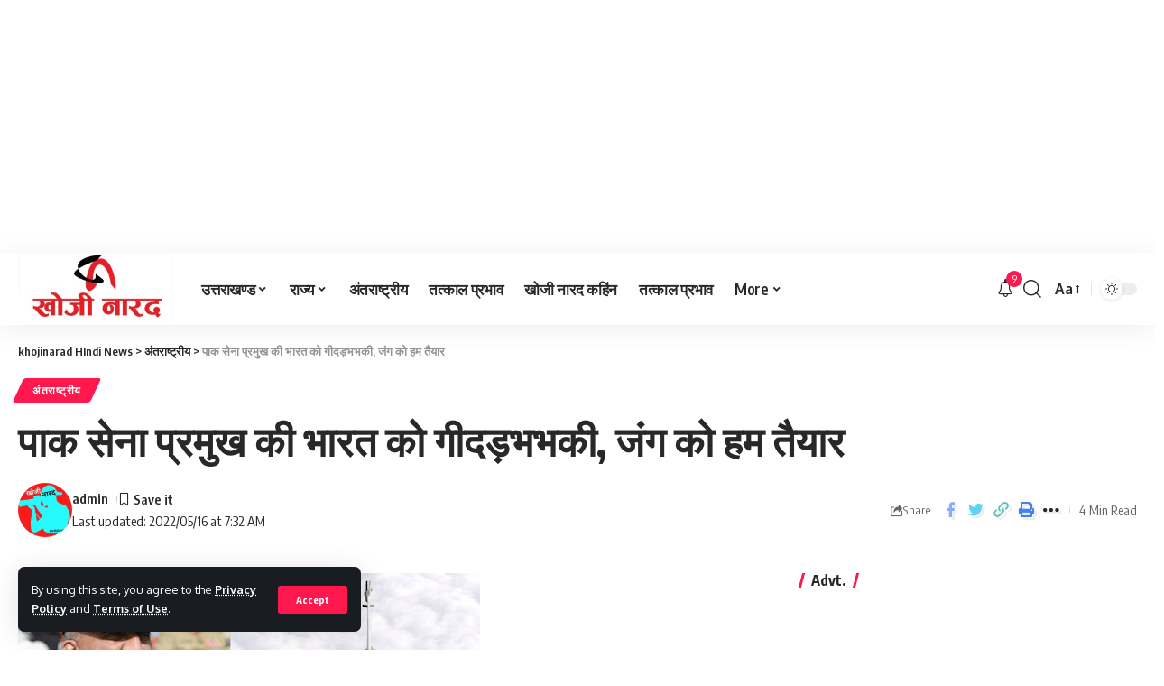

--- FILE ---
content_type: text/html; charset=UTF-8
request_url: https://khojinarad.com/pakistan-army-chief-bothered/
body_size: 28362
content:
<!DOCTYPE html>
<html lang="en-US">
<head>
    <meta charset="UTF-8">
    <meta http-equiv="X-UA-Compatible" content="IE=edge">
    <meta name="viewport" content="width=device-width, initial-scale=1">
    <link rel="profile" href="https://gmpg.org/xfn/11">
	<meta name='robots' content='index, follow, max-image-preview:large, max-snippet:-1, max-video-preview:-1' />
	<style>img:is([sizes="auto" i], [sizes^="auto," i]) { contain-intrinsic-size: 3000px 1500px }</style>
	<!-- Google tag (gtag.js) consent mode dataLayer added by Site Kit -->
<script id="google_gtagjs-js-consent-mode-data-layer">
window.dataLayer = window.dataLayer || [];function gtag(){dataLayer.push(arguments);}
gtag('consent', 'default', {"ad_personalization":"denied","ad_storage":"denied","ad_user_data":"denied","analytics_storage":"denied","functionality_storage":"denied","security_storage":"denied","personalization_storage":"denied","region":["AT","BE","BG","CH","CY","CZ","DE","DK","EE","ES","FI","FR","GB","GR","HR","HU","IE","IS","IT","LI","LT","LU","LV","MT","NL","NO","PL","PT","RO","SE","SI","SK"],"wait_for_update":500});
window._googlesitekitConsentCategoryMap = {"statistics":["analytics_storage"],"marketing":["ad_storage","ad_user_data","ad_personalization"],"functional":["functionality_storage","security_storage"],"preferences":["personalization_storage"]};
window._googlesitekitConsents = {"ad_personalization":"denied","ad_storage":"denied","ad_user_data":"denied","analytics_storage":"denied","functionality_storage":"denied","security_storage":"denied","personalization_storage":"denied","region":["AT","BE","BG","CH","CY","CZ","DE","DK","EE","ES","FI","FR","GB","GR","HR","HU","IE","IS","IT","LI","LT","LU","LV","MT","NL","NO","PL","PT","RO","SE","SI","SK"],"wait_for_update":500};
</script>
<!-- End Google tag (gtag.js) consent mode dataLayer added by Site Kit -->

	<!-- This site is optimized with the Yoast SEO Premium plugin v23.5 (Yoast SEO v26.5) - https://yoast.com/wordpress/plugins/seo/ -->
	<title>पाक सेना प्रमुख की भारत को गीदड़भभकी, जंग को हम तैयार - khojinarad HIndi News</title>
	<link rel="canonical" href="https://khojinarad.com/pakistan-army-chief-bothered/" />
	<meta property="og:locale" content="en_US" />
	<meta property="og:type" content="article" />
	<meta property="og:title" content="पाक सेना प्रमुख की भारत को गीदड़भभकी, जंग को हम तैयार" />
	<meta property="og:description" content="इस्लामाबाद (एजेंसी)। चीन के बाद अब उसके ‘आयरन ब्रदर’ पाकिस्तान के सेना प्रमुख जनरल कमर जावेद बाजवा ने भारत को गीदड़भभकी दी है। जनरल बाजवा ने भारत को खुली चेतावनी दी कि पाकिस्तान पांचवीं पीढ़ी या हाइब्रिड वॉर को जीतने के लिए तैयार है। उन्होंने कहा कि पाकिस्तान इस समय कई मोर्चों पर चुनौतियों का [&hellip;]" />
	<meta property="og:url" content="https://khojinarad.com/pakistan-army-chief-bothered/" />
	<meta property="og:site_name" content="khojinarad HIndi News" />
	<meta property="article:publisher" content="https://www.facebook.com/Khojinaarad/" />
	<meta property="article:published_time" content="2022-05-16T07:32:59+00:00" />
	<meta property="og:image" content="https://khojinarad.com/wp-content/uploads/2022/05/8.png" />
	<meta property="og:image:width" content="512" />
	<meta property="og:image:height" content="315" />
	<meta property="og:image:type" content="image/png" />
	<meta name="author" content="admin" />
	<meta name="twitter:card" content="summary_large_image" />
	<meta name="twitter:label1" content="Written by" />
	<meta name="twitter:data1" content="admin" />
	<meta name="twitter:label2" content="Est. reading time" />
	<meta name="twitter:data2" content="3 minutes" />
	<script type="application/ld+json" class="yoast-schema-graph">{"@context":"https://schema.org","@graph":[{"@type":"WebPage","@id":"https://khojinarad.com/pakistan-army-chief-bothered/","url":"https://khojinarad.com/pakistan-army-chief-bothered/","name":"पाक सेना प्रमुख की भारत को गीदड़भभकी, जंग को हम तैयार - khojinarad HIndi News","isPartOf":{"@id":"https://khojinarad.com/#website"},"primaryImageOfPage":{"@id":"https://khojinarad.com/pakistan-army-chief-bothered/#primaryimage"},"image":{"@id":"https://khojinarad.com/pakistan-army-chief-bothered/#primaryimage"},"thumbnailUrl":"https://khojinarad.com/wp-content/uploads/2022/05/8.png","datePublished":"2022-05-16T07:32:59+00:00","author":{"@id":"https://khojinarad.com/#/schema/person/99c28dba7a584e46735121765c0215e5"},"breadcrumb":{"@id":"https://khojinarad.com/pakistan-army-chief-bothered/#breadcrumb"},"inLanguage":"en-US","potentialAction":[{"@type":"ReadAction","target":["https://khojinarad.com/pakistan-army-chief-bothered/"]}]},{"@type":"ImageObject","inLanguage":"en-US","@id":"https://khojinarad.com/pakistan-army-chief-bothered/#primaryimage","url":"https://khojinarad.com/wp-content/uploads/2022/05/8.png","contentUrl":"https://khojinarad.com/wp-content/uploads/2022/05/8.png","width":512,"height":315,"caption":"गीदड़भभकी"},{"@type":"BreadcrumbList","@id":"https://khojinarad.com/pakistan-army-chief-bothered/#breadcrumb","itemListElement":[{"@type":"ListItem","position":1,"name":"Home","item":"https://khojinarad.com/"},{"@type":"ListItem","position":2,"name":"पाक सेना प्रमुख की भारत को गीदड़भभकी, जंग को हम तैयार"}]},{"@type":"WebSite","@id":"https://khojinarad.com/#website","url":"https://khojinarad.com/","name":"khojinarad Hindi News","description":"India best HIndi News Portal","potentialAction":[{"@type":"SearchAction","target":{"@type":"EntryPoint","urlTemplate":"https://khojinarad.com/?s={search_term_string}"},"query-input":{"@type":"PropertyValueSpecification","valueRequired":true,"valueName":"search_term_string"}}],"inLanguage":"en-US"},{"@type":"Person","@id":"https://khojinarad.com/#/schema/person/99c28dba7a584e46735121765c0215e5","name":"admin","image":{"@type":"ImageObject","inLanguage":"en-US","@id":"https://khojinarad.com/#/schema/person/image/","url":"https://secure.gravatar.com/avatar/5edac98022ad4c8931b390c7184af159015719a343a9485c16d35036edb534d8?s=96&d=mm&r=g","contentUrl":"https://secure.gravatar.com/avatar/5edac98022ad4c8931b390c7184af159015719a343a9485c16d35036edb534d8?s=96&d=mm&r=g","caption":"admin"},"sameAs":["https://khojinarad.com"],"url":"https://khojinarad.com/author/admin/"}]}</script>
	<!-- / Yoast SEO Premium plugin. -->


<link rel='dns-prefetch' href='//news.google.com' />
<link rel='dns-prefetch' href='//www.googletagmanager.com' />
<link rel='dns-prefetch' href='//pagead2.googlesyndication.com' />
<link rel='dns-prefetch' href='//fundingchoicesmessages.google.com' />
<link rel="alternate" type="application/rss+xml" title="khojinarad HIndi News &raquo; Feed" href="https://khojinarad.com/feed/" />
<link rel="alternate" type="application/rss+xml" title="khojinarad HIndi News &raquo; Comments Feed" href="https://khojinarad.com/comments/feed/" />
<link rel="alternate" type="application/rss+xml" title="khojinarad HIndi News &raquo; पाक सेना प्रमुख की भारत को गीदड़भभकी, जंग को हम तैयार Comments Feed" href="https://khojinarad.com/pakistan-army-chief-bothered/feed/" />
			<link rel="pingback" href="https://khojinarad.com/xmlrpc.php"/>
		<script type="application/ld+json">{"@context":"https://schema.org","@type":"Organization","legalName":"khojinarad HIndi News","url":"https://khojinarad.com/","sameAs":["https://www.facebook.com/Khojinaarad","https://x.com/khojinarad1","https://www.instagram.com/khojinarad/","https://www.youtube.com/channel/UCwag6QAZU2UV7SJkhOtn6yg"]}</script>
<script>
window._wpemojiSettings = {"baseUrl":"https:\/\/s.w.org\/images\/core\/emoji\/16.0.1\/72x72\/","ext":".png","svgUrl":"https:\/\/s.w.org\/images\/core\/emoji\/16.0.1\/svg\/","svgExt":".svg","source":{"concatemoji":"https:\/\/khojinarad.com\/wp-includes\/js\/wp-emoji-release.min.js?ver=6.8.3"}};
/*! This file is auto-generated */
!function(s,n){var o,i,e;function c(e){try{var t={supportTests:e,timestamp:(new Date).valueOf()};sessionStorage.setItem(o,JSON.stringify(t))}catch(e){}}function p(e,t,n){e.clearRect(0,0,e.canvas.width,e.canvas.height),e.fillText(t,0,0);var t=new Uint32Array(e.getImageData(0,0,e.canvas.width,e.canvas.height).data),a=(e.clearRect(0,0,e.canvas.width,e.canvas.height),e.fillText(n,0,0),new Uint32Array(e.getImageData(0,0,e.canvas.width,e.canvas.height).data));return t.every(function(e,t){return e===a[t]})}function u(e,t){e.clearRect(0,0,e.canvas.width,e.canvas.height),e.fillText(t,0,0);for(var n=e.getImageData(16,16,1,1),a=0;a<n.data.length;a++)if(0!==n.data[a])return!1;return!0}function f(e,t,n,a){switch(t){case"flag":return n(e,"\ud83c\udff3\ufe0f\u200d\u26a7\ufe0f","\ud83c\udff3\ufe0f\u200b\u26a7\ufe0f")?!1:!n(e,"\ud83c\udde8\ud83c\uddf6","\ud83c\udde8\u200b\ud83c\uddf6")&&!n(e,"\ud83c\udff4\udb40\udc67\udb40\udc62\udb40\udc65\udb40\udc6e\udb40\udc67\udb40\udc7f","\ud83c\udff4\u200b\udb40\udc67\u200b\udb40\udc62\u200b\udb40\udc65\u200b\udb40\udc6e\u200b\udb40\udc67\u200b\udb40\udc7f");case"emoji":return!a(e,"\ud83e\udedf")}return!1}function g(e,t,n,a){var r="undefined"!=typeof WorkerGlobalScope&&self instanceof WorkerGlobalScope?new OffscreenCanvas(300,150):s.createElement("canvas"),o=r.getContext("2d",{willReadFrequently:!0}),i=(o.textBaseline="top",o.font="600 32px Arial",{});return e.forEach(function(e){i[e]=t(o,e,n,a)}),i}function t(e){var t=s.createElement("script");t.src=e,t.defer=!0,s.head.appendChild(t)}"undefined"!=typeof Promise&&(o="wpEmojiSettingsSupports",i=["flag","emoji"],n.supports={everything:!0,everythingExceptFlag:!0},e=new Promise(function(e){s.addEventListener("DOMContentLoaded",e,{once:!0})}),new Promise(function(t){var n=function(){try{var e=JSON.parse(sessionStorage.getItem(o));if("object"==typeof e&&"number"==typeof e.timestamp&&(new Date).valueOf()<e.timestamp+604800&&"object"==typeof e.supportTests)return e.supportTests}catch(e){}return null}();if(!n){if("undefined"!=typeof Worker&&"undefined"!=typeof OffscreenCanvas&&"undefined"!=typeof URL&&URL.createObjectURL&&"undefined"!=typeof Blob)try{var e="postMessage("+g.toString()+"("+[JSON.stringify(i),f.toString(),p.toString(),u.toString()].join(",")+"));",a=new Blob([e],{type:"text/javascript"}),r=new Worker(URL.createObjectURL(a),{name:"wpTestEmojiSupports"});return void(r.onmessage=function(e){c(n=e.data),r.terminate(),t(n)})}catch(e){}c(n=g(i,f,p,u))}t(n)}).then(function(e){for(var t in e)n.supports[t]=e[t],n.supports.everything=n.supports.everything&&n.supports[t],"flag"!==t&&(n.supports.everythingExceptFlag=n.supports.everythingExceptFlag&&n.supports[t]);n.supports.everythingExceptFlag=n.supports.everythingExceptFlag&&!n.supports.flag,n.DOMReady=!1,n.readyCallback=function(){n.DOMReady=!0}}).then(function(){return e}).then(function(){var e;n.supports.everything||(n.readyCallback(),(e=n.source||{}).concatemoji?t(e.concatemoji):e.wpemoji&&e.twemoji&&(t(e.twemoji),t(e.wpemoji)))}))}((window,document),window._wpemojiSettings);
</script>
<style id='wp-emoji-styles-inline-css'>

	img.wp-smiley, img.emoji {
		display: inline !important;
		border: none !important;
		box-shadow: none !important;
		height: 1em !important;
		width: 1em !important;
		margin: 0 0.07em !important;
		vertical-align: -0.1em !important;
		background: none !important;
		padding: 0 !important;
	}
</style>
<link rel='stylesheet' id='wp-block-library-css' href='https://khojinarad.com/wp-includes/css/dist/block-library/style.min.css?ver=6.8.3' media='all' />
<style id='classic-theme-styles-inline-css'>
/*! This file is auto-generated */
.wp-block-button__link{color:#fff;background-color:#32373c;border-radius:9999px;box-shadow:none;text-decoration:none;padding:calc(.667em + 2px) calc(1.333em + 2px);font-size:1.125em}.wp-block-file__button{background:#32373c;color:#fff;text-decoration:none}
</style>
<style id='global-styles-inline-css'>
:root{--wp--preset--aspect-ratio--square: 1;--wp--preset--aspect-ratio--4-3: 4/3;--wp--preset--aspect-ratio--3-4: 3/4;--wp--preset--aspect-ratio--3-2: 3/2;--wp--preset--aspect-ratio--2-3: 2/3;--wp--preset--aspect-ratio--16-9: 16/9;--wp--preset--aspect-ratio--9-16: 9/16;--wp--preset--color--black: #000000;--wp--preset--color--cyan-bluish-gray: #abb8c3;--wp--preset--color--white: #ffffff;--wp--preset--color--pale-pink: #f78da7;--wp--preset--color--vivid-red: #cf2e2e;--wp--preset--color--luminous-vivid-orange: #ff6900;--wp--preset--color--luminous-vivid-amber: #fcb900;--wp--preset--color--light-green-cyan: #7bdcb5;--wp--preset--color--vivid-green-cyan: #00d084;--wp--preset--color--pale-cyan-blue: #8ed1fc;--wp--preset--color--vivid-cyan-blue: #0693e3;--wp--preset--color--vivid-purple: #9b51e0;--wp--preset--gradient--vivid-cyan-blue-to-vivid-purple: linear-gradient(135deg,rgba(6,147,227,1) 0%,rgb(155,81,224) 100%);--wp--preset--gradient--light-green-cyan-to-vivid-green-cyan: linear-gradient(135deg,rgb(122,220,180) 0%,rgb(0,208,130) 100%);--wp--preset--gradient--luminous-vivid-amber-to-luminous-vivid-orange: linear-gradient(135deg,rgba(252,185,0,1) 0%,rgba(255,105,0,1) 100%);--wp--preset--gradient--luminous-vivid-orange-to-vivid-red: linear-gradient(135deg,rgba(255,105,0,1) 0%,rgb(207,46,46) 100%);--wp--preset--gradient--very-light-gray-to-cyan-bluish-gray: linear-gradient(135deg,rgb(238,238,238) 0%,rgb(169,184,195) 100%);--wp--preset--gradient--cool-to-warm-spectrum: linear-gradient(135deg,rgb(74,234,220) 0%,rgb(151,120,209) 20%,rgb(207,42,186) 40%,rgb(238,44,130) 60%,rgb(251,105,98) 80%,rgb(254,248,76) 100%);--wp--preset--gradient--blush-light-purple: linear-gradient(135deg,rgb(255,206,236) 0%,rgb(152,150,240) 100%);--wp--preset--gradient--blush-bordeaux: linear-gradient(135deg,rgb(254,205,165) 0%,rgb(254,45,45) 50%,rgb(107,0,62) 100%);--wp--preset--gradient--luminous-dusk: linear-gradient(135deg,rgb(255,203,112) 0%,rgb(199,81,192) 50%,rgb(65,88,208) 100%);--wp--preset--gradient--pale-ocean: linear-gradient(135deg,rgb(255,245,203) 0%,rgb(182,227,212) 50%,rgb(51,167,181) 100%);--wp--preset--gradient--electric-grass: linear-gradient(135deg,rgb(202,248,128) 0%,rgb(113,206,126) 100%);--wp--preset--gradient--midnight: linear-gradient(135deg,rgb(2,3,129) 0%,rgb(40,116,252) 100%);--wp--preset--font-size--small: 13px;--wp--preset--font-size--medium: 20px;--wp--preset--font-size--large: 36px;--wp--preset--font-size--x-large: 42px;--wp--preset--spacing--20: 0.44rem;--wp--preset--spacing--30: 0.67rem;--wp--preset--spacing--40: 1rem;--wp--preset--spacing--50: 1.5rem;--wp--preset--spacing--60: 2.25rem;--wp--preset--spacing--70: 3.38rem;--wp--preset--spacing--80: 5.06rem;--wp--preset--shadow--natural: 6px 6px 9px rgba(0, 0, 0, 0.2);--wp--preset--shadow--deep: 12px 12px 50px rgba(0, 0, 0, 0.4);--wp--preset--shadow--sharp: 6px 6px 0px rgba(0, 0, 0, 0.2);--wp--preset--shadow--outlined: 6px 6px 0px -3px rgba(255, 255, 255, 1), 6px 6px rgba(0, 0, 0, 1);--wp--preset--shadow--crisp: 6px 6px 0px rgba(0, 0, 0, 1);}:where(.is-layout-flex){gap: 0.5em;}:where(.is-layout-grid){gap: 0.5em;}body .is-layout-flex{display: flex;}.is-layout-flex{flex-wrap: wrap;align-items: center;}.is-layout-flex > :is(*, div){margin: 0;}body .is-layout-grid{display: grid;}.is-layout-grid > :is(*, div){margin: 0;}:where(.wp-block-columns.is-layout-flex){gap: 2em;}:where(.wp-block-columns.is-layout-grid){gap: 2em;}:where(.wp-block-post-template.is-layout-flex){gap: 1.25em;}:where(.wp-block-post-template.is-layout-grid){gap: 1.25em;}.has-black-color{color: var(--wp--preset--color--black) !important;}.has-cyan-bluish-gray-color{color: var(--wp--preset--color--cyan-bluish-gray) !important;}.has-white-color{color: var(--wp--preset--color--white) !important;}.has-pale-pink-color{color: var(--wp--preset--color--pale-pink) !important;}.has-vivid-red-color{color: var(--wp--preset--color--vivid-red) !important;}.has-luminous-vivid-orange-color{color: var(--wp--preset--color--luminous-vivid-orange) !important;}.has-luminous-vivid-amber-color{color: var(--wp--preset--color--luminous-vivid-amber) !important;}.has-light-green-cyan-color{color: var(--wp--preset--color--light-green-cyan) !important;}.has-vivid-green-cyan-color{color: var(--wp--preset--color--vivid-green-cyan) !important;}.has-pale-cyan-blue-color{color: var(--wp--preset--color--pale-cyan-blue) !important;}.has-vivid-cyan-blue-color{color: var(--wp--preset--color--vivid-cyan-blue) !important;}.has-vivid-purple-color{color: var(--wp--preset--color--vivid-purple) !important;}.has-black-background-color{background-color: var(--wp--preset--color--black) !important;}.has-cyan-bluish-gray-background-color{background-color: var(--wp--preset--color--cyan-bluish-gray) !important;}.has-white-background-color{background-color: var(--wp--preset--color--white) !important;}.has-pale-pink-background-color{background-color: var(--wp--preset--color--pale-pink) !important;}.has-vivid-red-background-color{background-color: var(--wp--preset--color--vivid-red) !important;}.has-luminous-vivid-orange-background-color{background-color: var(--wp--preset--color--luminous-vivid-orange) !important;}.has-luminous-vivid-amber-background-color{background-color: var(--wp--preset--color--luminous-vivid-amber) !important;}.has-light-green-cyan-background-color{background-color: var(--wp--preset--color--light-green-cyan) !important;}.has-vivid-green-cyan-background-color{background-color: var(--wp--preset--color--vivid-green-cyan) !important;}.has-pale-cyan-blue-background-color{background-color: var(--wp--preset--color--pale-cyan-blue) !important;}.has-vivid-cyan-blue-background-color{background-color: var(--wp--preset--color--vivid-cyan-blue) !important;}.has-vivid-purple-background-color{background-color: var(--wp--preset--color--vivid-purple) !important;}.has-black-border-color{border-color: var(--wp--preset--color--black) !important;}.has-cyan-bluish-gray-border-color{border-color: var(--wp--preset--color--cyan-bluish-gray) !important;}.has-white-border-color{border-color: var(--wp--preset--color--white) !important;}.has-pale-pink-border-color{border-color: var(--wp--preset--color--pale-pink) !important;}.has-vivid-red-border-color{border-color: var(--wp--preset--color--vivid-red) !important;}.has-luminous-vivid-orange-border-color{border-color: var(--wp--preset--color--luminous-vivid-orange) !important;}.has-luminous-vivid-amber-border-color{border-color: var(--wp--preset--color--luminous-vivid-amber) !important;}.has-light-green-cyan-border-color{border-color: var(--wp--preset--color--light-green-cyan) !important;}.has-vivid-green-cyan-border-color{border-color: var(--wp--preset--color--vivid-green-cyan) !important;}.has-pale-cyan-blue-border-color{border-color: var(--wp--preset--color--pale-cyan-blue) !important;}.has-vivid-cyan-blue-border-color{border-color: var(--wp--preset--color--vivid-cyan-blue) !important;}.has-vivid-purple-border-color{border-color: var(--wp--preset--color--vivid-purple) !important;}.has-vivid-cyan-blue-to-vivid-purple-gradient-background{background: var(--wp--preset--gradient--vivid-cyan-blue-to-vivid-purple) !important;}.has-light-green-cyan-to-vivid-green-cyan-gradient-background{background: var(--wp--preset--gradient--light-green-cyan-to-vivid-green-cyan) !important;}.has-luminous-vivid-amber-to-luminous-vivid-orange-gradient-background{background: var(--wp--preset--gradient--luminous-vivid-amber-to-luminous-vivid-orange) !important;}.has-luminous-vivid-orange-to-vivid-red-gradient-background{background: var(--wp--preset--gradient--luminous-vivid-orange-to-vivid-red) !important;}.has-very-light-gray-to-cyan-bluish-gray-gradient-background{background: var(--wp--preset--gradient--very-light-gray-to-cyan-bluish-gray) !important;}.has-cool-to-warm-spectrum-gradient-background{background: var(--wp--preset--gradient--cool-to-warm-spectrum) !important;}.has-blush-light-purple-gradient-background{background: var(--wp--preset--gradient--blush-light-purple) !important;}.has-blush-bordeaux-gradient-background{background: var(--wp--preset--gradient--blush-bordeaux) !important;}.has-luminous-dusk-gradient-background{background: var(--wp--preset--gradient--luminous-dusk) !important;}.has-pale-ocean-gradient-background{background: var(--wp--preset--gradient--pale-ocean) !important;}.has-electric-grass-gradient-background{background: var(--wp--preset--gradient--electric-grass) !important;}.has-midnight-gradient-background{background: var(--wp--preset--gradient--midnight) !important;}.has-small-font-size{font-size: var(--wp--preset--font-size--small) !important;}.has-medium-font-size{font-size: var(--wp--preset--font-size--medium) !important;}.has-large-font-size{font-size: var(--wp--preset--font-size--large) !important;}.has-x-large-font-size{font-size: var(--wp--preset--font-size--x-large) !important;}
:where(.wp-block-post-template.is-layout-flex){gap: 1.25em;}:where(.wp-block-post-template.is-layout-grid){gap: 1.25em;}
:where(.wp-block-columns.is-layout-flex){gap: 2em;}:where(.wp-block-columns.is-layout-grid){gap: 2em;}
:root :where(.wp-block-pullquote){font-size: 1.5em;line-height: 1.6;}
</style>
<style id='dominant-color-styles-inline-css'>
img[data-dominant-color]:not(.has-transparency) { background-color: var(--dominant-color); }
</style>
<link rel='stylesheet' id='foxiz-elements-css' href='https://khojinarad.com/wp-content/plugins/foxiz-core/lib/foxiz-elements/public/style.css?ver=1.0' media='all' />
<link rel='stylesheet' id='foxiz-font-css' href='//fonts.googleapis.com/css?family=Oxygen%3A400%2C700%7CEncode+Sans+Condensed%3A400%2C500%2C600%2C700%2C800&#038;display=swap&#038;ver=2.0.1' media='all' />
<link rel='stylesheet' id='foxiz-main-css' href='https://khojinarad.com/wp-content/themes/foxiz/assets/css/main.css?ver=2.0.1' media='all' />
<link rel='stylesheet' id='foxiz-print-css' href='https://khojinarad.com/wp-content/themes/foxiz/assets/css/print.css?ver=2.0.1' media='all' />
<link rel='stylesheet' id='foxiz-style-css' href='https://khojinarad.com/wp-content/themes/foxiz-child/style.css?ver=2.0.1' media='all' />
<style id='foxiz-style-inline-css'>
[data-theme="dark"], .light-scheme {--wc-add-cart-color :#ffffff;}.is-hd-1, .is-hd-2, .is-hd-3 {--nav-height :80px;}[data-theme="dark"].is-hd-4 {--nav-bg: #191c20;--nav-bg-from: #191c20;--nav-bg-to: #191c20;}:root {--max-width-wo-sb : 860px;--top-site-bg :#0e0f12;--hyperlink-line-color :var(--g-color);}[data-theme="dark"], .light-scheme {--top-site-bg :#0e0f12;}.search-header:before { background-repeat : no-repeat;background-size : cover;background-image : url(https://foxiz.themeruby.com/default/wp-content/uploads/sites/2/2021/09/search-bg.jpg);background-attachment : scroll;background-position : center center;}[data-theme="dark"] .search-header:before { background-repeat : no-repeat;background-size : cover;background-image : url(https://foxiz.themeruby.com/default/wp-content/uploads/sites/2/2021/09/search-bgd.jpg);background-attachment : scroll;background-position : center center;}.footer-has-bg { background-color : #00000007;}[data-theme="dark"] .footer-has-bg { background-color : #16181c;}.top-site-ad .ad-image { max-width: 1500px; }.yes-hd-transparent .top-site-ad {--top-site-bg :#0e0f12;}#amp-mobile-version-switcher { display: none; }.menu-item-28835 span.menu-sub-title { color: #ff7070 !important;}.menu-item-28835 span.menu-sub-title { background-color: #ff707015;}[data-theme="dark"] .menu-item-28835 span.menu-sub-title { color: #fff !important;}[data-theme="dark"] .menu-item-28835 span.menu-sub-title { background-color: #ff7070;}.menu-item-28833 span.menu-sub-title { color: #fff !important;}.menu-item-28833 span.menu-sub-title { background-color: #ff7070;}.menu-item-28841 span.menu-sub-title { color: #ff184e !important;}.menu-item-28841 span.menu-sub-title { background-color: #ff184e20;}[data-theme="dark"] .menu-item-28841 span.menu-sub-title { color: #fff !important;}[data-theme="dark"] .menu-item-28841 span.menu-sub-title { background-color: #ff184e;}.menu-item-28870 span.menu-sub-title { color: #fff !important;}.menu-item-28870 span.menu-sub-title { background-color: #a7c560;}
</style>
<script src="https://khojinarad.com/wp-includes/js/jquery/jquery.min.js?ver=3.7.1" id="jquery-core-js"></script>
<script src="https://khojinarad.com/wp-includes/js/jquery/jquery-migrate.min.js?ver=3.4.1" id="jquery-migrate-js"></script>

<!-- Google tag (gtag.js) snippet added by Site Kit -->
<!-- Google Ads snippet added by Site Kit -->
<script src="https://www.googletagmanager.com/gtag/js?id=AW-977749035" id="google_gtagjs-js" async></script>
<script id="google_gtagjs-js-after">
window.dataLayer = window.dataLayer || [];function gtag(){dataLayer.push(arguments);}
gtag("js", new Date());
gtag("set", "developer_id.dZTNiMT", true);
gtag("config", "AW-977749035");
 window._googlesitekit = window._googlesitekit || {}; window._googlesitekit.throttledEvents = []; window._googlesitekit.gtagEvent = (name, data) => { var key = JSON.stringify( { name, data } ); if ( !! window._googlesitekit.throttledEvents[ key ] ) { return; } window._googlesitekit.throttledEvents[ key ] = true; setTimeout( () => { delete window._googlesitekit.throttledEvents[ key ]; }, 5 ); gtag( "event", name, { ...data, event_source: "site-kit" } ); };
</script>
<script src="https://khojinarad.com/wp-content/themes/foxiz/assets/js/highlight-share.js?ver=1" id="highlight-share-js"></script>
<link rel="https://api.w.org/" href="https://khojinarad.com/wp-json/" /><link rel="alternate" title="JSON" type="application/json" href="https://khojinarad.com/wp-json/wp/v2/posts/3926" /><link rel="EditURI" type="application/rsd+xml" title="RSD" href="https://khojinarad.com/xmlrpc.php?rsd" />
<meta name="generator" content="WordPress 6.8.3" />
<link rel='shortlink' href='https://khojinarad.com/?p=3926' />
<link rel="alternate" title="oEmbed (JSON)" type="application/json+oembed" href="https://khojinarad.com/wp-json/oembed/1.0/embed?url=https%3A%2F%2Fkhojinarad.com%2Fpakistan-army-chief-bothered%2F" />
<link rel="alternate" title="oEmbed (XML)" type="text/xml+oembed" href="https://khojinarad.com/wp-json/oembed/1.0/embed?url=https%3A%2F%2Fkhojinarad.com%2Fpakistan-army-chief-bothered%2F&#038;format=xml" />
<meta name="generator" content="auto-sizes 1.7.0">
<meta name="generator" content="dominant-color-images 1.2.0">
<meta name="generator" content="Site Kit by Google 1.170.0" />  <script src="https://cdn.onesignal.com/sdks/web/v16/OneSignalSDK.page.js" defer></script>
  <script>
          window.OneSignalDeferred = window.OneSignalDeferred || [];
          OneSignalDeferred.push(async function(OneSignal) {
            await OneSignal.init({
              appId: "",
              serviceWorkerOverrideForTypical: true,
              path: "https://khojinarad.com/wp-content/plugins/onesignal-free-web-push-notifications/sdk_files/",
              serviceWorkerParam: { scope: "/wp-content/plugins/onesignal-free-web-push-notifications/sdk_files/push/onesignal/" },
              serviceWorkerPath: "OneSignalSDKWorker.js",
            });
          });

          // Unregister the legacy OneSignal service worker to prevent scope conflicts
          if (navigator.serviceWorker) {
            navigator.serviceWorker.getRegistrations().then((registrations) => {
              // Iterate through all registered service workers
              registrations.forEach((registration) => {
                // Check the script URL to identify the specific service worker
                if (registration.active && registration.active.scriptURL.includes('OneSignalSDKWorker.js.php')) {
                  // Unregister the service worker
                  registration.unregister().then((success) => {
                    if (success) {
                      console.log('OneSignalSW: Successfully unregistered:', registration.active.scriptURL);
                    } else {
                      console.log('OneSignalSW: Failed to unregister:', registration.active.scriptURL);
                    }
                  });
                }
              });
            }).catch((error) => {
              console.error('Error fetching service worker registrations:', error);
            });
        }
        </script>
<meta name="generator" content="performance-lab 4.0.0; plugins: auto-sizes, dominant-color-images, embed-optimizer, image-prioritizer, performant-translations, webp-uploads">
<meta name="generator" content="performant-translations 1.2.0">
<meta name="generator" content="webp-uploads 2.6.0">

<!-- Google AdSense meta tags added by Site Kit -->
<meta name="google-adsense-platform-account" content="ca-host-pub-2644536267352236">
<meta name="google-adsense-platform-domain" content="sitekit.withgoogle.com">
<!-- End Google AdSense meta tags added by Site Kit -->
<meta name="generator" content="Elementor 3.32.5; features: additional_custom_breakpoints; settings: css_print_method-external, google_font-enabled, font_display-swap">
<script type="application/ld+json">{"@context":"https://schema.org","@type":"WebSite","@id":"https://khojinarad.com/#website","url":"https://khojinarad.com/","name":"khojinarad HIndi News","potentialAction":{"@type":"SearchAction","target":"https://khojinarad.com/?s={search_term_string}","query-input":"required name=search_term_string"}}</script>
<meta name="generator" content="optimization-detective 1.0.0-beta3">
			<style>
				.e-con.e-parent:nth-of-type(n+4):not(.e-lazyloaded):not(.e-no-lazyload),
				.e-con.e-parent:nth-of-type(n+4):not(.e-lazyloaded):not(.e-no-lazyload) * {
					background-image: none !important;
				}
				@media screen and (max-height: 1024px) {
					.e-con.e-parent:nth-of-type(n+3):not(.e-lazyloaded):not(.e-no-lazyload),
					.e-con.e-parent:nth-of-type(n+3):not(.e-lazyloaded):not(.e-no-lazyload) * {
						background-image: none !important;
					}
				}
				@media screen and (max-height: 640px) {
					.e-con.e-parent:nth-of-type(n+2):not(.e-lazyloaded):not(.e-no-lazyload),
					.e-con.e-parent:nth-of-type(n+2):not(.e-lazyloaded):not(.e-no-lazyload) * {
						background-image: none !important;
					}
				}
			</style>
			<meta name="generator" content="embed-optimizer 1.0.0-beta2">
<meta name="generator" content="image-prioritizer 1.0.0-beta2">

<!-- Google Tag Manager snippet added by Site Kit -->
<script>
			( function( w, d, s, l, i ) {
				w[l] = w[l] || [];
				w[l].push( {'gtm.start': new Date().getTime(), event: 'gtm.js'} );
				var f = d.getElementsByTagName( s )[0],
					j = d.createElement( s ), dl = l != 'dataLayer' ? '&l=' + l : '';
				j.async = true;
				j.src = 'https://www.googletagmanager.com/gtm.js?id=' + i + dl;
				f.parentNode.insertBefore( j, f );
			} )( window, document, 'script', 'dataLayer', 'GTM-TPL99B' );
			
</script>

<!-- End Google Tag Manager snippet added by Site Kit -->

<!-- Google AdSense snippet added by Site Kit -->
<script async src="https://pagead2.googlesyndication.com/pagead/js/adsbygoogle.js?client=ca-pub-6477985971901847&amp;host=ca-host-pub-2644536267352236" crossorigin="anonymous"></script>

<!-- End Google AdSense snippet added by Site Kit -->
			<meta property="og:title" content="पाक सेना प्रमुख की भारत को गीदड़भभकी, जंग को हम तैयार"/>
			<meta property="og:url" content="https://khojinarad.com/pakistan-army-chief-bothered/"/>
			<meta property="og:site_name" content="khojinarad HIndi News"/>
							<meta property="og:image" content="https://khojinarad.com/wp-content/uploads/2022/05/8.png"/>
							<meta property="og:type" content="article"/>
								<meta property="article:published_time" content="2022-05-16T07:32:59+00:00"/>
							<meta property="article:modified_time" content="2022-05-16T07:32:59+00:00"/>
				<meta name="author" content="admin"/>
				<meta name="twitter:card" content="summary_large_image"/>
				<meta name="twitter:creator" content="@khojinarad HIndi News"/>
				<meta name="twitter:label1" content="Written by"/>
				<meta name="twitter:data1" content="admin"/>
								<meta name="twitter:label2" content="Est. reading time"/>
				<meta name="twitter:data2" content="4 minutes"/>
			<script type="application/ld+json">{"@context":"http://schema.org","@type":"BreadcrumbList","itemListElement":[{"@type":"ListItem","position":3,"item":{"@id":"https://khojinarad.com/pakistan-army-chief-bothered/","name":"पाक सेना प्रमुख की भारत को गीदड़भभकी, जंग को हम तैयार"}},{"@type":"ListItem","position":2,"item":{"@id":"https://khojinarad.com/category/international/","name":"अंतराष्ट्रीय"}},{"@type":"ListItem","position":1,"item":{"@id":"https://khojinarad.com","name":"khojinarad HIndi News"}}]}</script>
<link rel="icon" href="https://khojinarad.com/wp-content/uploads/2022/05/download-1-100x100.png" sizes="32x32" />
<link rel="icon" href="https://khojinarad.com/wp-content/uploads/2022/05/download-1.png" sizes="192x192" />
<link rel="apple-touch-icon" href="https://khojinarad.com/wp-content/uploads/2022/05/download-1.png" />
<meta name="msapplication-TileImage" content="https://khojinarad.com/wp-content/uploads/2022/05/download-1.png" />
<script async src="https://pagead2.googlesyndication.com/pagead/js/adsbygoogle.js?client=ca-pub-6477985971901847"
     crossorigin="anonymous"></script>
<!-- header -->
<ins class="adsbygoogle"
     style="display:block"
     data-ad-client="ca-pub-6477985971901847"
     data-ad-slot="4905863153"
     data-ad-format="auto"
     data-full-width-responsive="true"></ins>
<script>
     (adsbygoogle = window.adsbygoogle || []).push({});
</script></head>
<body class="wp-singular post-template-default single single-post postid-3926 single-format-standard wp-embed-responsive wp-theme-foxiz wp-child-theme-foxiz-child personalized-all elementor-default elementor-kit-4399 menu-ani-1 hover-ani-1 btn-ani-1 is-rm-1 is-hd-1 is-standard-1 is-mstick yes-tstick is-backtop none-m-backtop is-mstick is-smart-sticky" data-theme="default">
		<!-- Google Tag Manager (noscript) snippet added by Site Kit -->
		<noscript>
			<iframe src="https://www.googletagmanager.com/ns.html?id=GTM-TPL99B" height="0" width="0" style="display:none;visibility:hidden"></iframe>
		</noscript>
		<!-- End Google Tag Manager (noscript) snippet added by Site Kit -->
		<div class="site-outer">
	        <header id="site-header" class="header-wrap rb-section header-set-1 header-1 header-wrapper style-shadow">
			<aside id="rb-privacy" class="privacy-bar privacy-left"><div class="privacy-inner"><div class="privacy-content">By using this site, you agree to the <a href="#">Privacy Policy</a> and <a href="#">Terms of Use</a>.</div><div class="privacy-dismiss"><a id="privacy-trigger" href="#" class="privacy-dismiss-btn is-btn"><span>Accept</span></a></div></div></aside>		<div class="reading-indicator"><span id="reading-progress"></span></div>
		            <div id="navbar-outer" class="navbar-outer">
                <div id="sticky-holder" class="sticky-holder">
                    <div class="navbar-wrap">
                        <div class="rb-container edge-padding">
                            <div class="navbar-inner">
                                <div class="navbar-left">
											<div class="logo-wrap is-image-logo site-branding">
			<a href="https://khojinarad.com/" class="logo" title="khojinarad HIndi News">
				<img data-od-unknown-tag data-od-xpath="/HTML/BODY/DIV[@class=&#039;site-outer&#039;]/*[1][self::HEADER]/*[3][self::DIV]/*[1][self::DIV]/*[1][self::DIV]/*[1][self::DIV]/*[1][self::DIV]/*[1][self::DIV]/*[1][self::DIV]/*[1][self::A]/*[1][self::IMG]" class="logo-default" data-mode="default" height="140" width="300" src="https://khojinarad.com/wp-content/uploads/2022/05/khoji-narad-Logo-1-copy-300x140-1.jpg" alt="khojinarad HIndi News" decoding="async" loading="eager"><img data-od-unknown-tag data-od-xpath="/HTML/BODY/DIV[@class=&#039;site-outer&#039;]/*[1][self::HEADER]/*[3][self::DIV]/*[1][self::DIV]/*[1][self::DIV]/*[1][self::DIV]/*[1][self::DIV]/*[1][self::DIV]/*[1][self::DIV]/*[1][self::A]/*[2][self::IMG]" class="logo-dark" data-mode="dark" height="140" width="300" src="https://khojinarad.com/wp-content/uploads/2022/05/khoji-narad-Logo-1-copy-300x140-1.jpg" alt="khojinarad HIndi News" decoding="async" loading="eager"><img data-od-unknown-tag data-od-xpath="/HTML/BODY/DIV[@class=&#039;site-outer&#039;]/*[1][self::HEADER]/*[3][self::DIV]/*[1][self::DIV]/*[1][self::DIV]/*[1][self::DIV]/*[1][self::DIV]/*[1][self::DIV]/*[1][self::DIV]/*[1][self::A]/*[3][self::IMG]" fetchpriority="high" class="logo-transparent" height="638" width="1371" src="https://khojinarad.com/wp-content/uploads/2022/05/khoji-narad-logo.png" alt="khojinarad HIndi News" decoding="async" loading="eager">			</a>
		</div>
				<nav id="site-navigation" class="main-menu-wrap" aria-label="main menu"><ul id="menu-primary-menu" class="main-menu rb-menu large-menu" itemscope itemtype="https://www.schema.org/SiteNavigationElement"><li id="menu-item-17765" class="menu-item menu-item-type-taxonomy menu-item-object-category menu-item-has-children menu-item-17765"><a href="https://khojinarad.com/category/uttarakhand/"><span>उत्तराखण्ड</span></a>
<ul class="sub-menu">
	<li id="menu-item-17772" class="menu-item menu-item-type-taxonomy menu-item-object-category menu-item-17772"><a href="https://khojinarad.com/category/uttarakhand/dehradun/"><span>देहरादून</span></a></li>
	<li id="menu-item-17790" class="menu-item menu-item-type-taxonomy menu-item-object-category menu-item-17790"><a href="https://khojinarad.com/category/uttarakhand/rurki/"><span>रुड़की</span></a></li>
	<li id="menu-item-17769" class="menu-item menu-item-type-taxonomy menu-item-object-category menu-item-17769"><a href="https://khojinarad.com/category/uttarakhand/chamoli/"><span>चमोली</span></a></li>
	<li id="menu-item-17777" class="menu-item menu-item-type-taxonomy menu-item-object-category menu-item-17777"><a href="https://khojinarad.com/category/uttarakhand/rudraprayag/"><span>रुद्रप्रयाग</span></a></li>
	<li id="menu-item-17771" class="menu-item menu-item-type-taxonomy menu-item-object-category menu-item-17771"><a href="https://khojinarad.com/category/uttarakhand/tehri-garhwal/"><span>टिहरी गढ़वाल</span></a></li>
	<li id="menu-item-17775" class="menu-item menu-item-type-taxonomy menu-item-object-category menu-item-17775"><a href="https://khojinarad.com/category/uttarakhand/pauri-garhwal/"><span>पौड़ी गढ़वाल</span></a></li>
	<li id="menu-item-17767" class="menu-item menu-item-type-taxonomy menu-item-object-category menu-item-17767"><a href="https://khojinarad.com/category/uttarakhand/uttarkashi/"><span>उत्तरकाशी</span></a></li>
	<li id="menu-item-17766" class="menu-item menu-item-type-taxonomy menu-item-object-category menu-item-17766"><a href="https://khojinarad.com/category/uttarakhand/almora/"><span>अल्मोड़ा</span></a></li>
	<li id="menu-item-17768" class="menu-item menu-item-type-taxonomy menu-item-object-category menu-item-17768"><a href="https://khojinarad.com/category/uttarakhand/udham-shigh-nagar/"><span>उधम सिंह नगर</span></a></li>
	<li id="menu-item-17770" class="menu-item menu-item-type-taxonomy menu-item-object-category menu-item-17770"><a href="https://khojinarad.com/category/uttarakhand/chamapwat/"><span>चम्पावत</span></a></li>
	<li id="menu-item-17773" class="menu-item menu-item-type-taxonomy menu-item-object-category menu-item-17773"><a href="https://khojinarad.com/category/uttarakhand/nanital/"><span>नैनीताल</span></a></li>
	<li id="menu-item-17774" class="menu-item menu-item-type-taxonomy menu-item-object-category menu-item-17774"><a href="https://khojinarad.com/category/uttarakhand/pithoragarh/"><span>पिथौरागढ़</span></a></li>
	<li id="menu-item-17776" class="menu-item menu-item-type-taxonomy menu-item-object-category menu-item-17776"><a href="https://khojinarad.com/category/uttarakhand/bageshwar/"><span>बागेश्वर</span></a></li>
</ul>
</li>
<li id="menu-item-17780" class="menu-item menu-item-type-taxonomy menu-item-object-category menu-item-has-children menu-item-17780"><a href="https://khojinarad.com/category/states/"><span>राज्य</span></a>
<ul class="sub-menu">
	<li id="menu-item-17759" class="menu-item menu-item-type-taxonomy menu-item-object-category menu-item-17759"><a href="https://khojinarad.com/category/uttar-pradesh/"><span>उत्तर प्रदेश</span></a></li>
	<li id="menu-item-17761" class="menu-item menu-item-type-taxonomy menu-item-object-category menu-item-17761"><a href="https://khojinarad.com/category/states/delhi/"><span>दिल्ली</span></a></li>
	<li id="menu-item-17785" class="menu-item menu-item-type-taxonomy menu-item-object-category menu-item-17785"><a href="https://khojinarad.com/category/states/punjab/"><span>पंजाब</span></a></li>
	<li id="menu-item-17788" class="menu-item menu-item-type-taxonomy menu-item-object-category menu-item-17788"><a href="https://khojinarad.com/category/states/maharastra/"><span>महाराष्ट्र</span></a></li>
</ul>
</li>
<li id="menu-item-17763" class="menu-item menu-item-type-taxonomy menu-item-object-category current-post-ancestor current-menu-parent current-post-parent menu-item-17763"><a href="https://khojinarad.com/category/international/"><span>अंतराष्ट्रीय</span></a></li>
<li id="menu-item-17762" class="menu-item menu-item-type-taxonomy menu-item-object-category menu-item-17762"><a href="https://khojinarad.com/category/tatkal-prabhav/"><span>तत्काल प्रभाव</span></a></li>
<li id="menu-item-17782" class="menu-item menu-item-type-taxonomy menu-item-object-category menu-item-17782"><a href="https://khojinarad.com/category/khoji-narad-story/"><span>खोजी नारद कहिंन</span></a></li>
<li id="menu-item-17783" class="menu-item menu-item-type-taxonomy menu-item-object-category menu-item-17783"><a href="https://khojinarad.com/category/tatkal-prabhav/"><span>तत्काल प्रभाव</span></a></li>
<li id="menu-item-29943" class="menu-item menu-item-type-custom menu-item-object-custom menu-item-has-children menu-item-29943"><a href="#"><span>More</span></a>
<ul class="sub-menu">
	<li id="menu-item-17786" class="menu-item menu-item-type-taxonomy menu-item-object-category menu-item-17786"><a href="https://khojinarad.com/category/bakaiti/"><span>बकैती</span></a></li>
	<li id="menu-item-17787" class="menu-item menu-item-type-taxonomy menu-item-object-category menu-item-17787"><a href="https://khojinarad.com/category/bhandaphod/"><span>भांडा फोड़</span></a></li>
	<li id="menu-item-17791" class="menu-item menu-item-type-taxonomy menu-item-object-category menu-item-17791"><a href="https://khojinarad.com/category/laffebaji/"><span>लफ्फाज़ी</span></a></li>
	<li id="menu-item-17779" class="menu-item menu-item-type-taxonomy menu-item-object-category menu-item-17779"><a href="https://khojinarad.com/category/video-news/"><span>वीडियो</span></a></li>
</ul>
</li>
</ul></nav>
				<div id="s-title-sticky" class="s-title-sticky">
			<div class="s-title-sticky-left">
				<span class="sticky-title-label">Reading:</span>
				<span class="h4 sticky-title">पाक सेना प्रमुख की भारत को गीदड़भभकी, जंग को हम तैयार</span>
			</div>
					<div class="sticky-share-list">
			<div class="t-shared-header meta-text">
				<i class="rbi rbi-share" aria-hidden="true"></i>					<span class="share-label">Share</span>			</div>
			<div class="sticky-share-list-items effect-fadeout is-color">            <a class="share-action share-trigger icon-facebook" href="https://www.facebook.com/sharer.php?u=https%3A%2F%2Fkhojinarad.com%2Fpakistan-army-chief-bothered%2F" data-title="Facebook" data-gravity=n rel="nofollow"><i class="rbi rbi-facebook" aria-hidden="true"></i></a>
		        <a class="share-action share-trigger icon-twitter" href="https://twitter.com/intent/tweet?text=%E0%A4%AA%E0%A4%BE%E0%A4%95+%E0%A4%B8%E0%A5%87%E0%A4%A8%E0%A4%BE+%E0%A4%AA%E0%A5%8D%E0%A4%B0%E0%A4%AE%E0%A5%81%E0%A4%96+%E0%A4%95%E0%A5%80+%E0%A4%AD%E0%A4%BE%E0%A4%B0%E0%A4%A4+%E0%A4%95%E0%A5%8B+%E0%A4%97%E0%A5%80%E0%A4%A6%E0%A4%A1%E0%A4%BC%E0%A4%AD%E0%A4%AD%E0%A4%95%E0%A5%80%2C+%E0%A4%9C%E0%A4%82%E0%A4%97+%E0%A4%95%E0%A5%8B+%E0%A4%B9%E0%A4%AE+%E0%A4%A4%E0%A5%88%E0%A4%AF%E0%A4%BE%E0%A4%B0&amp;url=https%3A%2F%2Fkhojinarad.com%2Fpakistan-army-chief-bothered%2F&amp;via=khojinarad+HIndi+News" data-title="Twitter" data-gravity=n rel="nofollow">
            <i class="rbi rbi-twitter" aria-hidden="true"></i></a>            <a class="share-action share-trigger icon-flipboard" href="https://share.flipboard.com/bookmarklet/popout?url=https%3A%2F%2Fkhojinarad.com%2Fpakistan-army-chief-bothered%2F" data-title="Flipboard" data-gravity=n rel="nofollow">
                <i class="rbi rbi-flipboard" aria-hidden="true"></i>            </a>
		            <a class="share-action icon-copy copy-trigger" href="#" data-copied="Copied!" data-link="https://khojinarad.com/pakistan-army-chief-bothered/" rel="nofollow" data-copy="Copy Link" data-gravity=n><i class="rbi rbi-link-o" aria-hidden="true"></i></a>
		            <a class="share-action icon-print" rel="nofollow" href="javascript:if(window.print)window.print()" data-title="Print" data-gravity=n><i class="rbi rbi-print" aria-hidden="true"></i></a>
		</div>
		</div>
				</div>
	                                </div>
                                <div class="navbar-right">
											<div class="wnav-holder header-dropdown-outer">
			<a href="#" class="dropdown-trigger notification-icon notification-trigger" aria-label="notification">
                <span class="notification-icon-inner" data-title="Notification">
                    <span class="notification-icon-holder">
                    	                    <i class="rbi rbi-notification wnav-icon" aria-hidden="true"></i>
                                        <span class="notification-info"></span>
                    </span>
                </span> </a>
			<div class="header-dropdown notification-dropdown">
				<div class="notification-popup">
					<div class="notification-header">
						<span class="h4">Notification</span>
													<a class="notification-url meta-text" href="https://foxiz.themeruby.com/default/my-bookmarks/">Show More								<i class="rbi rbi-cright" aria-hidden="true"></i></a>
											</div>
					<div class="notification-content">
						<div class="scroll-holder">
							<div class="rb-notification ecat-l-dot is-feat-right" data-interval="12"></div>
						</div>
					</div>
				</div>
			</div>
		</div>
			<div class="wnav-holder w-header-search header-dropdown-outer">
			<a href="#" data-title="Search" class="icon-holder header-element search-btn more-trigger" aria-label="search">
				<i class="rbi rbi-search wnav-icon" aria-hidden="true"></i>							</a>
					</div>
				<div class="wnav-holder font-resizer">
			<a href="#" class="font-resizer-trigger" data-title="Resizer" aria-label="font resizer"><strong>Aa</strong></a>
		</div>
				<div class="dark-mode-toggle-wrap">
			<div class="dark-mode-toggle">
                <span class="dark-mode-slide">
                    <i class="dark-mode-slide-btn mode-icon-dark" data-title="Switch to Light"><svg class="svg-icon svg-mode-dark" aria-hidden="true" role="img" focusable="false" xmlns="http://www.w3.org/2000/svg" viewBox="0 0 512 512"><path fill="currentColor" d="M507.681,209.011c-1.297-6.991-7.324-12.111-14.433-12.262c-7.104-0.122-13.347,4.711-14.936,11.643 c-15.26,66.497-73.643,112.94-141.978,112.94c-80.321,0-145.667-65.346-145.667-145.666c0-68.335,46.443-126.718,112.942-141.976 c6.93-1.59,11.791-7.826,11.643-14.934c-0.149-7.108-5.269-13.136-12.259-14.434C287.546,1.454,271.735,0,256,0 C187.62,0,123.333,26.629,74.98,74.981C26.628,123.333,0,187.62,0,256s26.628,132.667,74.98,181.019 C123.333,485.371,187.62,512,256,512s132.667-26.629,181.02-74.981C485.372,388.667,512,324.38,512,256 C512,240.278,510.546,224.469,507.681,209.011z" /></svg></i>
                    <i class="dark-mode-slide-btn mode-icon-default" data-title="Switch to Dark"><svg class="svg-icon svg-mode-light" aria-hidden="true" role="img" focusable="false" xmlns="http://www.w3.org/2000/svg" viewBox="0 0 232.447 232.447"><path fill="currentColor" d="M116.211,194.8c-4.143,0-7.5,3.357-7.5,7.5v22.643c0,4.143,3.357,7.5,7.5,7.5s7.5-3.357,7.5-7.5V202.3 C123.711,198.157,120.354,194.8,116.211,194.8z" /><path fill="currentColor" d="M116.211,37.645c4.143,0,7.5-3.357,7.5-7.5V7.505c0-4.143-3.357-7.5-7.5-7.5s-7.5,3.357-7.5,7.5v22.641 C108.711,34.288,112.068,37.645,116.211,37.645z" /><path fill="currentColor" d="M50.054,171.78l-16.016,16.008c-2.93,2.929-2.931,7.677-0.003,10.606c1.465,1.466,3.385,2.198,5.305,2.198 c1.919,0,3.838-0.731,5.302-2.195l16.016-16.008c2.93-2.929,2.931-7.677,0.003-10.606C57.731,168.852,52.982,168.851,50.054,171.78 z" /><path fill="currentColor" d="M177.083,62.852c1.919,0,3.838-0.731,5.302-2.195L198.4,44.649c2.93-2.929,2.931-7.677,0.003-10.606 c-2.93-2.932-7.679-2.931-10.607-0.003l-16.016,16.008c-2.93,2.929-2.931,7.677-0.003,10.607 C173.243,62.12,175.163,62.852,177.083,62.852z" /><path fill="currentColor" d="M37.645,116.224c0-4.143-3.357-7.5-7.5-7.5H7.5c-4.143,0-7.5,3.357-7.5,7.5s3.357,7.5,7.5,7.5h22.645 C34.287,123.724,37.645,120.366,37.645,116.224z" /><path fill="currentColor" d="M224.947,108.724h-22.652c-4.143,0-7.5,3.357-7.5,7.5s3.357,7.5,7.5,7.5h22.652c4.143,0,7.5-3.357,7.5-7.5 S229.09,108.724,224.947,108.724z" /><path fill="currentColor" d="M50.052,60.655c1.465,1.465,3.384,2.197,5.304,2.197c1.919,0,3.839-0.732,5.303-2.196c2.93-2.929,2.93-7.678,0.001-10.606 L44.652,34.042c-2.93-2.93-7.679-2.929-10.606-0.001c-2.93,2.929-2.93,7.678-0.001,10.606L50.052,60.655z" /><path fill="currentColor" d="M182.395,171.782c-2.93-2.929-7.679-2.93-10.606-0.001c-2.93,2.929-2.93,7.678-0.001,10.607l16.007,16.008 c1.465,1.465,3.384,2.197,5.304,2.197c1.919,0,3.839-0.732,5.303-2.196c2.93-2.929,2.93-7.678,0.001-10.607L182.395,171.782z" /><path fill="currentColor" d="M116.22,48.7c-37.232,0-67.523,30.291-67.523,67.523s30.291,67.523,67.523,67.523s67.522-30.291,67.522-67.523 S153.452,48.7,116.22,48.7z M116.22,168.747c-28.962,0-52.523-23.561-52.523-52.523S87.258,63.7,116.22,63.7 c28.961,0,52.522,23.562,52.522,52.523S145.181,168.747,116.22,168.747z" /></svg></i>
                </span>
			</div>
		</div>
		                                </div>
                            </div>
                        </div>
                    </div>
							<div id="header-mobile" class="header-mobile">
			<div class="header-mobile-wrap">
						<div class="mbnav edge-padding">
			<div class="navbar-left">
						<div class="mobile-toggle-wrap">
							<a href="#" class="mobile-menu-trigger" aria-label="mobile trigger">		<span class="burger-icon"><span></span><span></span><span></span></span>
	</a>
					</div>
			<div class="mobile-logo-wrap is-image-logo site-branding">
			<a href="https://khojinarad.com/" title="khojinarad HIndi News">
				<img data-od-unknown-tag data-od-xpath="/HTML/BODY/DIV[@class=&#039;site-outer&#039;]/*[1][self::HEADER]/*[3][self::DIV]/*[1][self::DIV]/*[2][self::DIV]/*[1][self::DIV]/*[1][self::DIV]/*[1][self::DIV]/*[2][self::DIV]/*[1][self::A]/*[1][self::IMG]" class="logo-default" data-mode="default" height="140" width="300" src="https://khojinarad.com/wp-content/uploads/2022/05/khoji-narad-Logo-1-copy-300x140-1.jpg" alt="khojinarad HIndi News" decoding="async" loading="eager"><img data-od-unknown-tag data-od-xpath="/HTML/BODY/DIV[@class=&#039;site-outer&#039;]/*[1][self::HEADER]/*[3][self::DIV]/*[1][self::DIV]/*[2][self::DIV]/*[1][self::DIV]/*[1][self::DIV]/*[1][self::DIV]/*[2][self::DIV]/*[1][self::A]/*[2][self::IMG]" class="logo-dark" data-mode="dark" height="638" width="1371" src="https://khojinarad.com/wp-content/uploads/2022/05/khoji-narad-logo.png" alt="khojinarad HIndi News" decoding="async" loading="eager">			</a>
		</div>
					</div>
			<div class="navbar-right">
						<a href="#" class="mobile-menu-trigger mobile-search-icon" aria-label="search"><i class="rbi rbi-search" aria-hidden="true"></i></a>
			<div class="wnav-holder font-resizer">
			<a href="#" class="font-resizer-trigger" data-title="Resizer" aria-label="font resizer"><strong>Aa</strong></a>
		</div>
				<div class="dark-mode-toggle-wrap">
			<div class="dark-mode-toggle">
                <span class="dark-mode-slide">
                    <i class="dark-mode-slide-btn mode-icon-dark" data-title="Switch to Light"><svg class="svg-icon svg-mode-dark" aria-hidden="true" role="img" focusable="false" xmlns="http://www.w3.org/2000/svg" viewBox="0 0 512 512"><path fill="currentColor" d="M507.681,209.011c-1.297-6.991-7.324-12.111-14.433-12.262c-7.104-0.122-13.347,4.711-14.936,11.643 c-15.26,66.497-73.643,112.94-141.978,112.94c-80.321,0-145.667-65.346-145.667-145.666c0-68.335,46.443-126.718,112.942-141.976 c6.93-1.59,11.791-7.826,11.643-14.934c-0.149-7.108-5.269-13.136-12.259-14.434C287.546,1.454,271.735,0,256,0 C187.62,0,123.333,26.629,74.98,74.981C26.628,123.333,0,187.62,0,256s26.628,132.667,74.98,181.019 C123.333,485.371,187.62,512,256,512s132.667-26.629,181.02-74.981C485.372,388.667,512,324.38,512,256 C512,240.278,510.546,224.469,507.681,209.011z" /></svg></i>
                    <i class="dark-mode-slide-btn mode-icon-default" data-title="Switch to Dark"><svg class="svg-icon svg-mode-light" aria-hidden="true" role="img" focusable="false" xmlns="http://www.w3.org/2000/svg" viewBox="0 0 232.447 232.447"><path fill="currentColor" d="M116.211,194.8c-4.143,0-7.5,3.357-7.5,7.5v22.643c0,4.143,3.357,7.5,7.5,7.5s7.5-3.357,7.5-7.5V202.3 C123.711,198.157,120.354,194.8,116.211,194.8z" /><path fill="currentColor" d="M116.211,37.645c4.143,0,7.5-3.357,7.5-7.5V7.505c0-4.143-3.357-7.5-7.5-7.5s-7.5,3.357-7.5,7.5v22.641 C108.711,34.288,112.068,37.645,116.211,37.645z" /><path fill="currentColor" d="M50.054,171.78l-16.016,16.008c-2.93,2.929-2.931,7.677-0.003,10.606c1.465,1.466,3.385,2.198,5.305,2.198 c1.919,0,3.838-0.731,5.302-2.195l16.016-16.008c2.93-2.929,2.931-7.677,0.003-10.606C57.731,168.852,52.982,168.851,50.054,171.78 z" /><path fill="currentColor" d="M177.083,62.852c1.919,0,3.838-0.731,5.302-2.195L198.4,44.649c2.93-2.929,2.931-7.677,0.003-10.606 c-2.93-2.932-7.679-2.931-10.607-0.003l-16.016,16.008c-2.93,2.929-2.931,7.677-0.003,10.607 C173.243,62.12,175.163,62.852,177.083,62.852z" /><path fill="currentColor" d="M37.645,116.224c0-4.143-3.357-7.5-7.5-7.5H7.5c-4.143,0-7.5,3.357-7.5,7.5s3.357,7.5,7.5,7.5h22.645 C34.287,123.724,37.645,120.366,37.645,116.224z" /><path fill="currentColor" d="M224.947,108.724h-22.652c-4.143,0-7.5,3.357-7.5,7.5s3.357,7.5,7.5,7.5h22.652c4.143,0,7.5-3.357,7.5-7.5 S229.09,108.724,224.947,108.724z" /><path fill="currentColor" d="M50.052,60.655c1.465,1.465,3.384,2.197,5.304,2.197c1.919,0,3.839-0.732,5.303-2.196c2.93-2.929,2.93-7.678,0.001-10.606 L44.652,34.042c-2.93-2.93-7.679-2.929-10.606-0.001c-2.93,2.929-2.93,7.678-0.001,10.606L50.052,60.655z" /><path fill="currentColor" d="M182.395,171.782c-2.93-2.929-7.679-2.93-10.606-0.001c-2.93,2.929-2.93,7.678-0.001,10.607l16.007,16.008 c1.465,1.465,3.384,2.197,5.304,2.197c1.919,0,3.839-0.732,5.303-2.196c2.93-2.929,2.93-7.678,0.001-10.607L182.395,171.782z" /><path fill="currentColor" d="M116.22,48.7c-37.232,0-67.523,30.291-67.523,67.523s30.291,67.523,67.523,67.523s67.522-30.291,67.522-67.523 S153.452,48.7,116.22,48.7z M116.22,168.747c-28.962,0-52.523-23.561-52.523-52.523S87.258,63.7,116.22,63.7 c28.961,0,52.522,23.562,52.522,52.523S145.181,168.747,116.22,168.747z" /></svg></i>
                </span>
			</div>
		</div>
					</div>
		</div>
				</div>
					<div class="mobile-collapse">
			<div class="collapse-holder">
				<div class="collapse-inner">
											<div class="mobile-search-form edge-padding">		<div class="header-search-form is-form-layout">
							<span class="h5">Search</span>
			        <form method="get" action="https://khojinarad.com/" class="rb-search-form"  data-search="post" data-limit="0" data-follow="0">
            <div class="search-form-inner">
				                    <span class="search-icon"><i class="rbi rbi-search" aria-hidden="true"></i></span>
				                <span class="search-text"><input type="text" class="field" placeholder="Search Headlines, News..." value="" name="s"/></span>
                <span class="rb-search-submit"><input type="submit" value="Search"/><i class="rbi rbi-cright" aria-hidden="true"></i></span>
				            </div>
			        </form>
			</div>
		</div>
										<nav class="mobile-menu-wrap edge-padding">
						<ul id="mobile-menu" class="mobile-menu"><li id="menu-item-29988" class="menu-item menu-item-type-taxonomy menu-item-object-category menu-item-29988"><a href="https://khojinarad.com/category/uttarakhand/"><span>उत्तराखण्ड</span></a></li>
<li id="menu-item-29989" class="menu-item menu-item-type-taxonomy menu-item-object-category menu-item-29989"><a href="https://khojinarad.com/category/khoji-narad-story/"><span>खोजी नारद कहिंन</span></a></li>
<li id="menu-item-29990" class="menu-item menu-item-type-taxonomy menu-item-object-category menu-item-29990"><a href="https://khojinarad.com/category/tatkal-prabhav/"><span>तत्काल प्रभाव</span></a></li>
<li id="menu-item-29986" class="menu-item menu-item-type-taxonomy menu-item-object-category menu-item-29986"><a href="https://khojinarad.com/category/interview/"><span>इंटरव्यू</span></a></li>
<li id="menu-item-29991" class="menu-item menu-item-type-taxonomy menu-item-object-category menu-item-29991"><a href="https://khojinarad.com/category/bakaiti/"><span>बकैती</span></a></li>
<li id="menu-item-29993" class="menu-item menu-item-type-taxonomy menu-item-object-category menu-item-29993"><a href="https://khojinarad.com/category/bhandaphod/"><span>भांडा फोड़</span></a></li>
<li id="menu-item-29994" class="menu-item menu-item-type-taxonomy menu-item-object-category menu-item-29994"><a href="https://khojinarad.com/category/laffebaji/"><span>लफ्फाज़ी</span></a></li>
<li id="menu-item-29995" class="menu-item menu-item-type-taxonomy menu-item-object-category menu-item-29995"><a href="https://khojinarad.com/category/video-news/"><span>वीडियो</span></a></li>
</ul>					</nav>
										<div class="collapse-sections edge-padding">
													<div class="mobile-socials">
								<span class="mobile-social-title h6">Follow US</span>
								<a class="social-link-facebook" aria-label="Facebook" data-title="Facebook" href="https://www.facebook.com/Khojinaarad" target="_blank" rel="noopener nofollow"><i class="rbi rbi-facebook" aria-hidden="true"></i></a><a class="social-link-twitter" aria-label="Twitter" data-title="Twitter" href="https://x.com/khojinarad1" target="_blank" rel="noopener nofollow"><i class="rbi rbi-twitter" aria-hidden="true"></i></a><a class="social-link-youtube" aria-label="YouTube" data-title="YouTube" href="https://www.youtube.com/channel/UCwag6QAZU2UV7SJkhOtn6yg" target="_blank" rel="noopener nofollow"><i class="rbi rbi-youtube" aria-hidden="true"></i></a><a class="social-link-instagram" aria-label="Instagram" data-title="Instagram" href="https://www.instagram.com/khojinarad/" target="_blank" rel="noopener nofollow"><i class="rbi rbi-instagram" aria-hidden="true"></i></a>							</div>
											</div>
											<div class="collapse-footer">
															<div class="collapse-footer-menu"><ul id="menu-footer-copyright" class="collapse-footer-menu-inner"><li id="menu-item-28818" class="menu-item menu-item-type-custom menu-item-object-custom menu-item-28818"><a href="#"><span>Advertise</span></a></li>
</ul></div>
															<div class="collapse-copyright">© 2024 Khoji narad. All Rights Reserved.</div>
													</div>
									</div>
			</div>
		</div>
			</div>
	                </div>
            </div>
			        </header>
		    <div class="site-wrap">            <div id="single-post-infinite" class="single-post-infinite none-mobile-sb" data-nextposturl="https://khojinarad.com/afganistaan-me-pahla-talibani-fatwa-jari/">
                <div class="single-post-outer activated" data-postid="3926" data-postlink="https://khojinarad.com/pakistan-army-chief-bothered/">
					        <div class="single-standard-1 is-sidebar-right sticky-sidebar optimal-line-length">
            <div class="rb-container edge-padding">
				<article id="post-3926" class="post-3926 post type-post status-publish format-standard has-post-thumbnail category-international" itemscope itemtype="https://schema.org/Article">                <header class="single-header">
								<aside class="breadcrumb-wrap breadcrumb-navxt s-breadcrumb">
				<div class="breadcrumb-inner" vocab="https://schema.org/" typeof="BreadcrumbList"><!-- Breadcrumb NavXT 7.4.1 -->
<span property="itemListElement" typeof="ListItem"><a property="item" typeof="WebPage" title="Go to khojinarad HIndi News." href="https://khojinarad.com" class="home" ><span property="name">khojinarad HIndi News</span></a><meta property="position" content="1"></span> &gt; <span property="itemListElement" typeof="ListItem"><a property="item" typeof="WebPage" title="Go to the अंतराष्ट्रीय Category archives." href="https://khojinarad.com/category/international/" class="taxonomy category" ><span property="name">अंतराष्ट्रीय</span></a><meta property="position" content="2"></span> &gt; <span property="itemListElement" typeof="ListItem"><span property="name" class="post post-post current-item">पाक सेना प्रमुख की भारत को गीदड़भभकी, जंग को हम तैयार</span><meta property="url" content="https://khojinarad.com/pakistan-army-chief-bothered/"><meta property="position" content="3"></span></div>
			</aside>
				<div class="s-cats ecat-bg-1 ecat-size-big">
			<div class="p-categories"><a class="p-category category-id-5" href="https://khojinarad.com/category/international/" rel="category">अंतराष्ट्रीय</a></div>		</div>
	<h1 class="s-title fw-headline" itemprop="headline">पाक सेना प्रमुख की भारत को गीदड़भभकी, जंग को हम तैयार</h1>		<div class="single-meta">
							<div class="smeta-in">
					        <a class="meta-el meta-avatar" href="https://khojinarad.com/author/admin/"><img data-od-added-sizes data-od-unknown-tag data-od-xpath="/HTML/BODY/DIV[@class=&#039;site-outer&#039;]/*[2][self::DIV]/*[1][self::DIV]/*[1][self::DIV]/*[1][self::DIV]/*[1][self::DIV]/*[1][self::ARTICLE]/*[1][self::HEADER]/*[4][self::DIV]/*[1][self::DIV]/*[1][self::A]/*[1][self::IMG]" sizes="" alt='admin' src='https://secure.gravatar.com/avatar/5edac98022ad4c8931b390c7184af159015719a343a9485c16d35036edb534d8?s=120&#038;d=mm&#038;r=g' srcset='https://secure.gravatar.com/avatar/5edac98022ad4c8931b390c7184af159015719a343a9485c16d35036edb534d8?s=240&#038;d=mm&#038;r=g 2x' class='avatar avatar-120 photo' height='120' width='120' decoding='async'/></a>
							<div class="smeta-sec">
													<div class="smeta-bottom meta-text">
								<time class="updated-date" datetime="2022-05-16T07:32:59+05:30">Last updated: 2022/05/16 at 7:32 AM</time>
							</div>
												<div class="p-meta">
							<div class="meta-inner is-meta"><span class="meta-el meta-author">
		        <a href="https://khojinarad.com/author/admin/">admin</a>
		        </span>
		        <span class="meta-el meta-bookmark"><span class="rb-bookmark bookmark-trigger" data-pid="3926"></span></span>
	</div>
						</div>
					</div>
				</div>
						<div class="smeta-extra">		<div class="t-shared-sec tooltips-n has-read-meta is-color">
			<div class="t-shared-header is-meta">
				<i class="rbi rbi-share" aria-hidden="true"></i><span class="share-label">Share</span>
			</div>
			<div class="effect-fadeout">            <a class="share-action share-trigger icon-facebook" href="https://www.facebook.com/sharer.php?u=https%3A%2F%2Fkhojinarad.com%2Fpakistan-army-chief-bothered%2F" data-title="Facebook" rel="nofollow"><i class="rbi rbi-facebook" aria-hidden="true"></i></a>
		        <a class="share-action share-trigger icon-twitter" href="https://twitter.com/intent/tweet?text=%E0%A4%AA%E0%A4%BE%E0%A4%95+%E0%A4%B8%E0%A5%87%E0%A4%A8%E0%A4%BE+%E0%A4%AA%E0%A5%8D%E0%A4%B0%E0%A4%AE%E0%A5%81%E0%A4%96+%E0%A4%95%E0%A5%80+%E0%A4%AD%E0%A4%BE%E0%A4%B0%E0%A4%A4+%E0%A4%95%E0%A5%8B+%E0%A4%97%E0%A5%80%E0%A4%A6%E0%A4%A1%E0%A4%BC%E0%A4%AD%E0%A4%AD%E0%A4%95%E0%A5%80%2C+%E0%A4%9C%E0%A4%82%E0%A4%97+%E0%A4%95%E0%A5%8B+%E0%A4%B9%E0%A4%AE+%E0%A4%A4%E0%A5%88%E0%A4%AF%E0%A4%BE%E0%A4%B0&amp;url=https%3A%2F%2Fkhojinarad.com%2Fpakistan-army-chief-bothered%2F&amp;via=khojinarad+HIndi+News" data-title="Twitter" rel="nofollow">
            <i class="rbi rbi-twitter" aria-hidden="true"></i></a>            <a class="share-action icon-copy copy-trigger" href="#" data-copied="Copied!" data-link="https://khojinarad.com/pakistan-army-chief-bothered/" rel="nofollow" data-copy="Copy Link"><i class="rbi rbi-link-o" aria-hidden="true"></i></a>
		            <a class="share-action icon-print" rel="nofollow" href="javascript:if(window.print)window.print()" data-title="Print"><i class="rbi rbi-print" aria-hidden="true"></i></a>
					<a class="share-action native-share-trigger more-icon" href="#" data-link="https://khojinarad.com/pakistan-army-chief-bothered/" data-ptitle="पाक सेना प्रमुख की भारत को गीदड़भभकी, जंग को हम तैयार" data-title="More"  rel="nofollow"><i class="rbi rbi-more" aria-hidden="true"></i></a>
		</div>
		</div>
							<div class="single-right-meta single-time-read is-meta">
						        <span class="meta-el meta-read">4 Min Read</span>
							</div>
				</div>
		</div>
		                </header>
                <div class="grid-container">
                    <div class="s-ct">
                        <div class="s-feat-outer">
									<div class="s-feat">
						<div class="featured-lightbox-trigger" data-source="https://khojinarad.com/wp-content/uploads/2022/05/8.png" data-caption="" data-attribution="">
				<img data-od-unknown-tag data-od-xpath="/HTML/BODY/DIV[@class=&#039;site-outer&#039;]/*[2][self::DIV]/*[1][self::DIV]/*[1][self::DIV]/*[1][self::DIV]/*[1][self::DIV]/*[1][self::ARTICLE]/*[2][self::DIV]/*[1][self::DIV]/*[1][self::DIV]/*[1][self::DIV]/*[1][self::DIV]/*[1][self::IMG]" loading="lazy" width="512" height="315" src="https://khojinarad.com/wp-content/uploads/2022/05/8.png" class="attachment-foxiz_crop_o1 size-foxiz_crop_o1 wp-post-image" alt="गीदड़भभकी" loading="lazy" decoding="async" />			</div>
				</div>
		                        </div>
								<div class="s-ct-wrap has-lsl">
			<div class="s-ct-inner">
						<div class="l-shared-sec-outer show-mobile">
			<div class="l-shared-sec">
				<div class="l-shared-header meta-text">
					<i class="rbi rbi-share" aria-hidden="true"></i><span class="share-label">SHARE</span>
				</div>
				<div class="l-shared-items effect-fadeout is-color">
					            <a class="share-action share-trigger icon-facebook" href="https://www.facebook.com/sharer.php?u=https%3A%2F%2Fkhojinarad.com%2Fpakistan-army-chief-bothered%2F" data-title="Facebook" data-gravity=w rel="nofollow"><i class="rbi rbi-facebook" aria-hidden="true"></i></a>
		        <a class="share-action share-trigger icon-twitter" href="https://twitter.com/intent/tweet?text=%E0%A4%AA%E0%A4%BE%E0%A4%95+%E0%A4%B8%E0%A5%87%E0%A4%A8%E0%A4%BE+%E0%A4%AA%E0%A5%8D%E0%A4%B0%E0%A4%AE%E0%A5%81%E0%A4%96+%E0%A4%95%E0%A5%80+%E0%A4%AD%E0%A4%BE%E0%A4%B0%E0%A4%A4+%E0%A4%95%E0%A5%8B+%E0%A4%97%E0%A5%80%E0%A4%A6%E0%A4%A1%E0%A4%BC%E0%A4%AD%E0%A4%AD%E0%A4%95%E0%A5%80%2C+%E0%A4%9C%E0%A4%82%E0%A4%97+%E0%A4%95%E0%A5%8B+%E0%A4%B9%E0%A4%AE+%E0%A4%A4%E0%A5%88%E0%A4%AF%E0%A4%BE%E0%A4%B0&amp;url=https%3A%2F%2Fkhojinarad.com%2Fpakistan-army-chief-bothered%2F&amp;via=khojinarad+HIndi+News" data-title="Twitter" data-gravity=w rel="nofollow">
            <i class="rbi rbi-twitter" aria-hidden="true"></i></a>            <a class="share-action icon-copy copy-trigger" href="#" data-copied="Copied!" data-link="https://khojinarad.com/pakistan-army-chief-bothered/" rel="nofollow" data-copy="Copy Link" data-gravity=w><i class="rbi rbi-link-o" aria-hidden="true"></i></a>
		            <a class="share-action icon-print" rel="nofollow" href="javascript:if(window.print)window.print()" data-title="Print" data-gravity=w><i class="rbi rbi-print" aria-hidden="true"></i></a>
					<a class="share-action native-share-trigger more-icon" href="#" data-link="https://khojinarad.com/pakistan-army-chief-bothered/" data-ptitle="पाक सेना प्रमुख की भारत को गीदड़भभकी, जंग को हम तैयार" data-title="More"  data-gravity=w rel="nofollow"><i class="rbi rbi-more" aria-hidden="true"></i></a>
						</div>
			</div>
		</div>
						<div class="e-ct-outer">
					<div class="entry-content rbct clearfix is-highlight-shares" itemprop="articleBody"><p><strong>इस्लामाबाद (एजेंसी)।</strong> चीन के बाद अब उसके ‘आयरन ब्रदर’ पाकिस्तान के सेना प्रमुख जनरल कमर जावेद बाजवा ने भारत को गीदड़भभकी दी है। जनरल बाजवा ने भारत को खुली चेतावनी दी कि पाकिस्तान पांचवीं पीढ़ी या हाइब्रिड वॉर को जीतने के लिए तैयार है। उन्होंने कहा कि पाकिस्तान इस समय कई मोर्चों पर चुनौतियों का सामना कर रहा है जिसका मकसद देश और पाकिस्तानी सेना को बदनाम करना है।</p><div class="ruby-table-contents rbtoc table-fw"><div class="toc-header"><i class="rbi rbi-read"></i><span class="h3">Contents</span><a class="ruby-toc-toggle" href="#"><i class="rbi rbi-angle-up"></i></a></div><div class="inner"><a href="#%e0%a4%9c%e0%a4%b5%e0%a4%be%e0%a4%ac%e0%a5%80-%e0%a4%95%e0%a4%be%e0%a4%b0%e0%a5%8d%e0%a4%b0%e0%a4%b5%e0%a4%be%e0%a4%88-%e0%a4%95%e0%a5%87-%e0%a4%ac%e0%a4%be%e0%a4%b0%e0%a5%87-%e0%a4%ae%e0%a5%87" class="table-link anchor-link h5" data-index="rb-heading-index-0-3926">‘जवाबी कार्रवाई के बारे में संदेह नहीं होना चाहिए|</a><a href="#%e0%a4%9c%e0%a4%be%e0%a4%a8%e0%a5%87%e0%a4%82-%e0%a4%95%e0%a5%8d%e0%a4%af%e0%a4%be-%e0%a4%b9%e0%a5%88-%e0%a4%b9%e0%a4%be%e0%a4%87%e0%a4%ac%e0%a5%8d%e0%a4%b0%e0%a4%bf%e0%a4%a1-%e0%a4%b5%e0%a5%89" class="table-link anchor-link h5" data-index="rb-heading-index-1-3926">जानें, क्या है हाइब्रिड वॉरफेयर, क्यों डरा हुआ है पाक</a></div></div>
<p>पाकिस्तान के डिफेंस डे और शहीद दिवस पर रावलपिंडी में आयोजित कार्यक्रम में जनरल बाजवा ने कहा कि हम पांचवीं पीढ़ी या हाइब्रिड का सामना कर रहे हैं। इसका उद्देश्य पाकिस्तान और सेना को बदनाम करना तथा अव्यवस्था पैदा करना है। उन्होंने कहा, हम इस खतरे से वाकिफ हैं और देश की मदद से इस जंग को निश्चित रूप से जीतेंगे। भारत का नाम लिए बिना बाजवा ने कहा कि अगर हमारे ऊपर युद्ध थोपा गया तो हम हर एक आक्रामक कार्रवाई का करारा जवाब देंगे।</p>
<h3 id="%e0%a4%9c%e0%a4%b5%e0%a4%be%e0%a4%ac%e0%a5%80-%e0%a4%95%e0%a4%be%e0%a4%b0%e0%a5%8d%e0%a4%b0%e0%a4%b5%e0%a4%be%e0%a4%88-%e0%a4%95%e0%a5%87-%e0%a4%ac%e0%a4%be%e0%a4%b0%e0%a5%87-%e0%a4%ae%e0%a5%87" class="rb-heading-index-0-3926"><strong>‘जवाबी कार्रवाई के बारे में संदेह नहीं होना चाहिए|</strong></h3>
<p>जनरल बाजवा ने कहा, मैं देश और पूरी दुनिया को एक संदेश देना चाहता हूं कि पाकिस्तान एक शांतिप्रिय देश है लेकिन हमारे ऊपर अगर युद्ध थोपा गया तो हम हर एक आक्रामक कार्रवाई का मुंहतोड़ जवाब देंगे। हम दुश्मन की घातक मंशा का जवाब देने के लिए तैयार हैं। पाकिस्तान की जवाबी कार्रवाई के इरादे के बारे में किसी को संदेह नहीं है। भारत के साथ 1965 की जंग में करारी शिकस्त खाने वाले पाकिस्तानी सेना प्रमुख ने दावा किया कि इस युद्ध में पाकिस्तान को जीत मिली थी।</p>
<p>बाजवा ने वर्ष 2019 में भारत के बालाकोट एयर स्ट्राइक के बाद पाकिस्तानी कार्रवाई का उदाहरण दिया और कहा कि किसी को भी पाकिस्तान की जवाबी कार्रवाई की तैयारी के बारे में संदेह नहीं होना चाहिए। पाकिस्तानी सेना प्रमुख ने दावा किया कि हम दक्षिण एशिया में शांति चाहते हैं और अफगानिस्तान को लेकर चल रहा हमारा प्रयास इसका उदाहरण है लेकिन भारत ने गैरजिम्मेदाराना रूख अख्तियार किया है। इस दौरान उन्होंने एकबार फिर से कश्मीर का राग अलापा और कहा कि भारत ने गैरकानूनी तरह से कश्मीर का विशेष दर्जा खत्म कर दिया। पाकिस्तान इसे स्वीकार नहीं करेगा।</p>
<h3 id="%e0%a4%9c%e0%a4%be%e0%a4%a8%e0%a5%87%e0%a4%82-%e0%a4%95%e0%a5%8d%e0%a4%af%e0%a4%be-%e0%a4%b9%e0%a5%88-%e0%a4%b9%e0%a4%be%e0%a4%87%e0%a4%ac%e0%a5%8d%e0%a4%b0%e0%a4%bf%e0%a4%a1-%e0%a4%b5%e0%a5%89" class="rb-heading-index-1-3926"><strong>जानें, क्या है हाइब्रिड वॉरफेयर, क्यों डरा हुआ है पाक</strong></h3>
<p>हाइब्रिड वॉरफेयर एक व्यापक सैन्य रणनीति है जिसके जरिए दुश्मन देश में राजनीतिक युद्ध, मिश्रित परंपरागत युद्ध और साइबर युद्ध को अंजाम दिया जाता है। साइबर युद्ध में फेक न्यूज, कूटनीति और चुनावी हस्तक्षेप के जरिए दुश्मन को प्रभावित करने प्रयास किया जाता है। भारत के खिलाफ हाइब्रिड वॉर छेड़ रखा पाकिस्तान अब भारत पर इसके लिए आरोप लगा रहा है। दरअसल, पाकिस्तान बलूचिस्तान और खैबर पख्तूनख्वा इलाके में स्थानीय जनता के जोरदार विरोध का सामना कर रहा है। इसमें कई पाकिस्तानी सैनिकों को अपनी जान गंवानी पड़ी है। पाकिस्तान आरोप लगाता है कि भारत ऐसे विद्रोहियों की मदद करता है। पाकिस्तानी सेना को जन विद्रोह के और तेज होने का डर सता रहा है। बलूचिस्तान इलाके में चीन भी अरबों डॉलर का निवेश कर रहा है।</p>
</div>			<div class="entry-bottom">
				<div id="text-4" class="widget entry-widget clearfix widget_text">			<div class="textwidget">		<div class="related-sec related-5">
			<div class="inner">
				<div class="block-h heading-layout-1"><div class="heading-inner"><h3 class="heading-title none-toc"><span>You Might Also Like</span></h3></div></div>				<div class="block-inner">
					        <div class="p-wrap p-list-inline" data-pid="50808">
	<h4 class="entry-title none-toc"><i class="rbi rbi-plus"></i>        <a class="p-url" href="https://khojinarad.com/the-wife-used-to-eat-her-husbands-ashes-after-sprinkling-them/" rel="bookmark">PatiKiAsthiyaKhaatiThiBiwi : पति की अस्थिया छिड़ककर खाती थी बीवी</a></h4>        </div>
	        <div class="p-wrap p-list-inline" data-pid="49321">
	<h4 class="entry-title none-toc"><i class="rbi rbi-plus"></i>        <a class="p-url" href="https://khojinarad.com/youll-get-a-job-and-a-wife-25-lakh-rupees-on-marriage/" rel="bookmark">MarriageBonusKorea : नौकरी-छोकरी सब मिलेगी ! शादी पर मिलेंगे 25 लाख</a></h4>        </div>
	        <div class="p-wrap p-list-inline" data-pid="48671">
	<h4 class="entry-title none-toc"><i class="rbi rbi-plus"></i>        <a class="p-url" href="https://khojinarad.com/salary-for-working-for-6-months-is-rs-1-31-crore/" rel="bookmark">AntarcticaJob : 6 महीने काम करने की सैलरी 1.31 करोड़ !</a></h4>        </div>
	        <div class="p-wrap p-list-inline" data-pid="48216">
	<h4 class="entry-title none-toc"><i class="rbi rbi-plus"></i>        <a class="p-url" href="https://khojinarad.com/what-is-a-cheget-suitcase-and-how-does-it-operate/" rel="bookmark">PutinNuclearBriefcase : &#8216;चेगेत&#8217; सूटकेस क्या है ? और कैसे होता है ऑपरेट ?</a></h4>        </div>
	        <div class="p-wrap p-list-inline" data-pid="46357">
	<h4 class="entry-title none-toc"><i class="rbi rbi-plus"></i>        <a class="p-url" href="https://khojinarad.com/this-lake-turns-a-person-into-stone/" rel="bookmark">Lake Natron : इंसान को पत्थर में बदल देती है ये झील !</a></h4>        </div>
	</div>
			</div>
		</div>
		
</div>
		</div>			</div>
				<div class="entry-newsletter"><div class="newsletter-box"><div class="newsletter-box-header"><span class="newsletter-icon"><svg class="svg-icon svg-newsletter" aria-hidden="true" role="img" focusable="false" xmlns="http://www.w3.org/2000/svg" viewBox="0 0 512 512"><path fill="currentColor" d="M506.955,1.314c-3.119-1.78-6.955-1.75-10.045,0.078L313.656,109.756c-4.754,2.811-6.329,8.943-3.518,13.697 c2.81,4.753,8.942,6.328,13.697,3.518l131.482-77.749L210.411,303.335L88.603,266.069l158.965-94 c4.754-2.812,6.329-8.944,3.518-13.698c-2.81-4.753-8.943-6.33-13.697-3.518L58.91,260.392c-3.41,2.017-5.309,5.856-4.84,9.791 s3.216,7.221,7.004,8.38l145.469,44.504L270.72,439.88c0.067,0.121,0.136,0.223,0.207,0.314c1.071,1.786,2.676,3.245,4.678,4.087 c1.253,0.527,2.57,0.784,3.878,0.784c2.563,0,5.086-0.986,6.991-2.849l73.794-72.12l138.806,42.466 c0.96,0.293,1.945,0.438,2.925,0.438c2.116,0,4.206-0.672,5.948-1.961C510.496,409.153,512,406.17,512,403V10 C512,6.409,510.074,3.093,506.955,1.314z M271.265,329.23c-1.158,1.673-1.779,3.659-1.779,5.694v61.171l-43.823-79.765 l193.921-201.21L271.265,329.23z M289.486,411.309v-62.867l48.99,14.988L289.486,411.309z M492,389.483l-196.499-60.116 L492,45.704V389.483z" /><path fill="currentColor" d="M164.423,347.577c-3.906-3.905-10.236-3.905-14.143,0l-93.352,93.352c-3.905,3.905-3.905,10.237,0,14.143 C58.882,457.024,61.441,458,64,458s5.118-0.976,7.071-2.929l93.352-93.352C168.328,357.815,168.328,351.483,164.423,347.577z" /><path fill="currentColor" d="M40.071,471.928c-3.906-3.903-10.236-3.903-14.142,0.001l-23,23c-3.905,3.905-3.905,10.237,0,14.143 C4.882,511.024,7.441,512,10,512s5.118-0.977,7.071-2.929l23-23C43.976,482.166,43.976,475.834,40.071,471.928z" /><path fill="currentColor" d="M142.649,494.34c-1.859-1.86-4.439-2.93-7.069-2.93c-2.641,0-5.21,1.07-7.07,2.93c-1.86,1.86-2.93,4.43-2.93,7.07 c0,2.63,1.069,5.21,2.93,7.07c1.86,1.86,4.44,2.93,7.07,2.93s5.21-1.07,7.069-2.93c1.86-1.86,2.931-4.44,2.931-7.07 C145.58,498.77,144.51,496.2,142.649,494.34z" /><path fill="currentColor" d="M217.051,419.935c-3.903-3.905-10.233-3.905-14.142,0l-49.446,49.445c-3.905,3.905-3.905,10.237,0,14.142 c1.953,1.953,4.512,2.929,7.071,2.929s5.118-0.977,7.071-2.929l49.446-49.445C220.956,430.172,220.956,423.84,217.051,419.935z" /><path fill="currentColor" d="M387.704,416.139c-3.906-3.904-10.236-3.904-14.142,0l-49.58,49.58c-3.905,3.905-3.905,10.237,0,14.143 c1.953,1.952,4.512,2.929,7.071,2.929s5.118-0.977,7.071-2.929l49.58-49.58C391.609,426.377,391.609,420.045,387.704,416.139z" /><path fill="currentColor" d="M283.5,136.31c-1.86-1.86-4.44-2.93-7.07-2.93s-5.21,1.07-7.07,2.93c-1.859,1.86-2.93,4.44-2.93,7.08 c0,2.63,1.07,5.2,2.93,7.06c1.86,1.87,4.44,2.93,7.07,2.93s5.21-1.06,7.07-2.93c1.859-1.86,2.93-4.43,2.93-7.06 C286.43,140.75,285.36,138.17,283.5,136.31z" /></svg></span><div class="inner"><h2 class="newsletter-box-title">Sign Up For Daily Newsletter</h2><h6 class="newsletter-box-description">Be keep up! Get the latest breaking news delivered straight to your inbox.</h6></div></div><div class="newsletter-box-content">[mc4wp_form]</div><div class="newsletter-box-policy">By signing up, you agree to our <a href="#">Terms of Use</a> and acknowledge the data practices in our <a href="#">Privacy Policy</a>. You may unsubscribe at any time.</div></div></div>
				<div class="article-meta is-hidden">
				<meta itemprop="mainEntityOfPage" content="https://khojinarad.com/pakistan-army-chief-bothered/">
				<span class="vcard author">
                    	                    <span class="fn" itemprop="author" itemscope content="admin" itemtype="https://schema.org/Person">
                                <meta itemprop="url" content="https://khojinarad.com">
                                <span itemprop="name">admin</span>
                            </span>
                                    </span>
				<time class="updated" datetime="2022-05-16T07:32:59+05:30" content="2022-05-16T07:32:59+05:30" itemprop="dateModified">May 16, 2022</time>
									<time class="published" datetime="2022-05-16T07:32:59+05:30" content="2022-05-16T07:32:59+05:30" itemprop="datePublished">May 16, 2022</time>
													<span itemprop="image" itemscope itemtype="https://schema.org/ImageObject">
				<meta itemprop="url" content="https://khojinarad.com/wp-content/uploads/2022/05/8.png">
				<meta itemprop="width" content="512">
				<meta itemprop="height" content="315">
				</span>
												<span itemprop="publisher" itemscope itemtype="https://schema.org/Organization">
				<meta itemprop="name" content="khojinarad HIndi News">
				<meta itemprop="url" content="https://khojinarad.com/">
									<span itemprop="logo" itemscope itemtype="https://schema.org/ImageObject">
						<meta itemprop="url" content="https://khojinarad.com/wp-content/uploads/2022/05/khoji-narad-Logo-1-copy-300x140-1.jpg">
					</span>
								</span>
			</div>
							</div>
			</div>
					<div class="e-shared-sec entry-sec">
			<div class="e-shared-header h4">
				<i class="rbi rbi-share" aria-hidden="true"></i><span>Share This Article</span>
			</div>
			<div class="rbbsl tooltips-n effect-fadeout is-bg">
				            <a class="share-action share-trigger icon-facebook" href="https://www.facebook.com/sharer.php?u=https%3A%2F%2Fkhojinarad.com%2Fpakistan-army-chief-bothered%2F" data-title="Facebook" rel="nofollow"><i class="rbi rbi-facebook" aria-hidden="true"></i><span>Facebook</span></a>
		        <a class="share-action share-trigger icon-twitter" href="https://twitter.com/intent/tweet?text=%E0%A4%AA%E0%A4%BE%E0%A4%95+%E0%A4%B8%E0%A5%87%E0%A4%A8%E0%A4%BE+%E0%A4%AA%E0%A5%8D%E0%A4%B0%E0%A4%AE%E0%A5%81%E0%A4%96+%E0%A4%95%E0%A5%80+%E0%A4%AD%E0%A4%BE%E0%A4%B0%E0%A4%A4+%E0%A4%95%E0%A5%8B+%E0%A4%97%E0%A5%80%E0%A4%A6%E0%A4%A1%E0%A4%BC%E0%A4%AD%E0%A4%AD%E0%A4%95%E0%A5%80%2C+%E0%A4%9C%E0%A4%82%E0%A4%97+%E0%A4%95%E0%A5%8B+%E0%A4%B9%E0%A4%AE+%E0%A4%A4%E0%A5%88%E0%A4%AF%E0%A4%BE%E0%A4%B0&amp;url=https%3A%2F%2Fkhojinarad.com%2Fpakistan-army-chief-bothered%2F&amp;via=khojinarad+HIndi+News" data-title="Twitter" rel="nofollow">
            <i class="rbi rbi-twitter" aria-hidden="true"></i><span>Twitter</span></a>            <a class="share-action icon-copy copy-trigger" href="#" data-copied="Copied!" data-link="https://khojinarad.com/pakistan-army-chief-bothered/" rel="nofollow" data-copy="Copy Link"><i class="rbi rbi-link-o" aria-hidden="true"></i><span>Copy Link</span></a>
		            <a class="share-action icon-print" rel="nofollow" href="javascript:if(window.print)window.print()" data-title="Print"><i class="rbi rbi-print" aria-hidden="true"></i><span>Print</span></a>
					<a class="share-action native-share-trigger more-icon" href="#" data-link="https://khojinarad.com/pakistan-army-chief-bothered/" data-ptitle="पाक सेना प्रमुख की भारत को गीदड़भभकी, जंग को हम तैयार" data-title="More"  rel="nofollow"><i class="rbi rbi-more" aria-hidden="true"></i></a>
					</div>
		</div>
		<div class="sticky-share-list-buffer">		<div class="sticky-share-list">
			<div class="t-shared-header meta-text">
				<i class="rbi rbi-share" aria-hidden="true"></i>					<span class="share-label">Share</span>			</div>
			<div class="sticky-share-list-items effect-fadeout is-color">            <a class="share-action share-trigger icon-facebook" href="https://www.facebook.com/sharer.php?u=https%3A%2F%2Fkhojinarad.com%2Fpakistan-army-chief-bothered%2F" data-title="Facebook" data-gravity=n rel="nofollow"><i class="rbi rbi-facebook" aria-hidden="true"></i></a>
		        <a class="share-action share-trigger icon-twitter" href="https://twitter.com/intent/tweet?text=%E0%A4%AA%E0%A4%BE%E0%A4%95+%E0%A4%B8%E0%A5%87%E0%A4%A8%E0%A4%BE+%E0%A4%AA%E0%A5%8D%E0%A4%B0%E0%A4%AE%E0%A5%81%E0%A4%96+%E0%A4%95%E0%A5%80+%E0%A4%AD%E0%A4%BE%E0%A4%B0%E0%A4%A4+%E0%A4%95%E0%A5%8B+%E0%A4%97%E0%A5%80%E0%A4%A6%E0%A4%A1%E0%A4%BC%E0%A4%AD%E0%A4%AD%E0%A4%95%E0%A5%80%2C+%E0%A4%9C%E0%A4%82%E0%A4%97+%E0%A4%95%E0%A5%8B+%E0%A4%B9%E0%A4%AE+%E0%A4%A4%E0%A5%88%E0%A4%AF%E0%A4%BE%E0%A4%B0&amp;url=https%3A%2F%2Fkhojinarad.com%2Fpakistan-army-chief-bothered%2F&amp;via=khojinarad+HIndi+News" data-title="Twitter" data-gravity=n rel="nofollow">
            <i class="rbi rbi-twitter" aria-hidden="true"></i></a>            <a class="share-action share-trigger icon-flipboard" href="https://share.flipboard.com/bookmarklet/popout?url=https%3A%2F%2Fkhojinarad.com%2Fpakistan-army-chief-bothered%2F" data-title="Flipboard" data-gravity=n rel="nofollow">
                <i class="rbi rbi-flipboard" aria-hidden="true"></i>            </a>
		            <a class="share-action icon-copy copy-trigger" href="#" data-copied="Copied!" data-link="https://khojinarad.com/pakistan-army-chief-bothered/" rel="nofollow" data-copy="Copy Link" data-gravity=n><i class="rbi rbi-link-o" aria-hidden="true"></i></a>
		            <a class="share-action icon-print" rel="nofollow" href="javascript:if(window.print)window.print()" data-title="Print" data-gravity=n><i class="rbi rbi-print" aria-hidden="true"></i></a>
		</div>
		</div>
		</div>		</div>
			<div class="entry-pagination e-pagi entry-sec mobile-hide">
			<div class="inner">
									<div class="nav-el nav-left">
						<a href="https://khojinarad.com/mirgi-ke-prarthmik-upchaar-ke-10-tareeke-hai-jane-yaha/">
                            <span class="nav-label is-meta">
                                <i class="rbi rbi-angle-left" aria-hidden="true"></i><span>Previous Article</span>
                            </span> <span class="nav-inner">
								<img data-od-unknown-tag data-od-xpath="/HTML/BODY/DIV[@class=&#039;site-outer&#039;]/*[2][self::DIV]/*[1][self::DIV]/*[1][self::DIV]/*[1][self::DIV]/*[1][self::DIV]/*[1][self::ARTICLE]/*[2][self::DIV]/*[1][self::DIV]/*[3][self::DIV]/*[1][self::DIV]/*[1][self::DIV]/*[1][self::A]/*[2][self::SPAN]/*[1][self::IMG]" width="150" height="150" src="https://khojinarad.com/wp-content/uploads/2022/05/मिर्गी-के-प्राथमिक-उपचार-150x150.jpg" class="attachment-thumbnail size-thumbnail wp-post-image" alt="मिर्गी के प्राथमिक उपचार" decoding="async" />                                <span class="h4"><span class="p-url">मिर्गी के प्राथमिक उपचार करने के लिए यहाँ है 10 तरीके, मिलेगा तुरंत लाभ</span></span>
                            </span> </a>
					</div>
									<div class="nav-el nav-right">
						<a href="https://khojinarad.com/bring-down-the-graph-of-infection-by-micro/">
                            <span class="nav-label is-meta">
                                <span>Next Article</span><i class="rbi rbi-angle-right" aria-hidden="true"></i>
                            </span> <span class="nav-inner">
                              <img data-od-unknown-tag data-od-xpath="/HTML/BODY/DIV[@class=&#039;site-outer&#039;]/*[2][self::DIV]/*[1][self::DIV]/*[1][self::DIV]/*[1][self::DIV]/*[1][self::DIV]/*[1][self::ARTICLE]/*[2][self::DIV]/*[1][self::DIV]/*[3][self::DIV]/*[1][self::DIV]/*[2][self::DIV]/*[1][self::A]/*[2][self::SPAN]/*[1][self::IMG]" width="150" height="150" src="https://khojinarad.com/wp-content/uploads/2022/05/2-16-696x464-1-150x150.jpg" class="attachment-thumbnail size-thumbnail wp-post-image" alt="माइक्रो प्लानिंग" decoding="async" />                             <span class="h4"><span class="p-url">माइक्रो प्लानिंग कर नीचे लाएं संक्रमण का ग्राफ : मुख्यमंत्री</span></span>
                            </span> </a>
					</div>
							</div>
		</div>
			<div class="comment-box-wrap entry-sec">
			<div class="comment-box-header">
									<span class="comment-box-title h3"><i class="rbi rbi-comment" aria-hidden="true"></i><span class="is-invisible">Leave a comment</span></span>
					<a href="#" class="show-post-comment"><i class="rbi rbi-comment" aria-hidden="true"></i>Leave a comment					</a>
							</div>
			<div class="comment-holder no-comment is-hidden">    <div id="comments" class="comments-area">
					<div id="respond" class="comment-respond">
		<h3 id="reply-title" class="comment-reply-title">Leave a Reply <small><a rel="nofollow" id="cancel-comment-reply-link" href="/pakistan-army-chief-bothered/#respond" style="display:none;">Cancel reply</a></small></h3><form action="https://khojinarad.com/wp-comments-post.php" method="post" id="commentform" class="comment-form"><p class="comment-notes"><span id="email-notes">Your email address will not be published.</span> <span class="required-field-message">Required fields are marked <span class="required">*</span></span></p><p class="comment-form-comment"><label for="comment">Comment <span class="required">*</span></label> <textarea placeholder="Leave a comment" id="comment" name="comment" cols="45" rows="8" maxlength="65525" required></textarea></p><p class="comment-form-author"><label for="author">Name <span class="required">*</span></label> <input placeholder="Your name" id="author" name="author" type="text" value="" size="30" maxlength="245" autocomplete="name" required /></p>
<p class="comment-form-email"><label for="email">Email <span class="required">*</span></label> <input placeholder="Your email" id="email" name="email" type="email" value="" size="30" maxlength="100" aria-describedby="email-notes" autocomplete="email" required /></p>
<p class="comment-form-url"><label for="url">Website</label> <input placeholder="Your Website" id="url" name="url" type="url" value="" size="30" maxlength="200" autocomplete="url" /></p>
<p class="comment-form-cookies-consent"><input id="wp-comment-cookies-consent" name="wp-comment-cookies-consent" type="checkbox" value="yes" /> <label for="wp-comment-cookies-consent">Save my name, email, and website in this browser for the next time I comment.</label></p>
<p class="form-submit"><input name="submit" type="submit" id="submit" class="submit" value="Post Comment" /> <input type='hidden' name='comment_post_ID' value='3926' id='comment_post_ID' />
<input type='hidden' name='comment_parent' id='comment_parent' value='0' />
</p></form>	</div><!-- #respond -->
	    </div>
</div>
		</div>
		                    </div>
								<div class="sidebar-wrap single-sidebar">
				<div class="sidebar-inner clearfix">
					<div id="media_image-3" class="widget rb-section w-sidebar clearfix widget_media_image"><div class="block-h widget-heading heading-layout-1"><div class="heading-inner"><h4 class="heading-title"><span>Advt.</span></h4></div></div><img data-od-unknown-tag data-od-xpath="/HTML/BODY/DIV[@class=&#039;site-outer&#039;]/*[2][self::DIV]/*[1][self::DIV]/*[1][self::DIV]/*[1][self::DIV]/*[1][self::DIV]/*[1][self::ARTICLE]/*[2][self::DIV]/*[2][self::DIV]/*[1][self::DIV]/*[1][self::DIV]/*[2][self::IMG]" width="1200" height="1148" src="https://khojinarad.com/wp-content/uploads/2025/10/All-housing-schme-add.avif" class="image wp-image-44948  attachment-full size-full not-transparent" alt="" style="--dominant-color: #bfa7a9;max-width: 100%; height: auto;" decoding="async" loading="lazy" data-has-transparency="false" data-dominant-color="bfa7a9" /></div><div id="media_video-2" class="widget rb-section w-sidebar clearfix widget_media_video"><div class="block-h widget-heading heading-layout-1"><div class="heading-inner"><h4 class="heading-title"><span>Advt.</span></h4></div></div><div style="width:100%;" class="wp-video"><!--[if lt IE 9]><script>document.createElement('video');</script><![endif]-->
<video data-od-xpath="/HTML/BODY/DIV[@class=&#039;site-outer&#039;]/*[2][self::DIV]/*[1][self::DIV]/*[1][self::DIV]/*[1][self::DIV]/*[1][self::DIV]/*[1][self::ARTICLE]/*[2][self::DIV]/*[2][self::DIV]/*[1][self::DIV]/*[2][self::DIV]/*[2][self::DIV]/*[1][self::VIDEO]" class="wp-video-shortcode" id="video-3926-1" preload="metadata" controls="controls"><source type="video/mp4" src="https://khojinarad.com/wp-content/uploads/2025/10/Vertical-V1-MDDA-Housing-1.mp4?_=1" /><source type="video/mp4" src="https://khojinarad.com/wp-content/uploads/2025/10/Vertical-V1-MDDA-Housing-1.mp4?_=1" /><a href="https://khojinarad.com/wp-content/uploads/2025/10/Vertical-V1-MDDA-Housing-1.mp4">https://khojinarad.com/wp-content/uploads/2025/10/Vertical-V1-MDDA-Housing-1.mp4</a></video></div></div><div id="media_video-3" class="widget rb-section w-sidebar clearfix widget_media_video"><div class="block-h widget-heading heading-layout-1"><div class="heading-inner"><h4 class="heading-title"><span>Advt.</span></h4></div></div><div style="width:100%;" class="wp-video"><video data-od-xpath="/HTML/BODY/DIV[@class=&#039;site-outer&#039;]/*[2][self::DIV]/*[1][self::DIV]/*[1][self::DIV]/*[1][self::DIV]/*[1][self::DIV]/*[1][self::ARTICLE]/*[2][self::DIV]/*[2][self::DIV]/*[1][self::DIV]/*[3][self::DIV]/*[2][self::DIV]/*[1][self::VIDEO]" class="wp-video-shortcode" id="video-3926-2" preload="metadata" controls="controls"><source type="video/mp4" src="https://khojinarad.com/wp-content/uploads/2025/10/MDDA-Final-Vertical-2-1.mp4?_=2" /><source type="video/mp4" src="https://khojinarad.com/wp-content/uploads/2025/10/MDDA-Final-Vertical-2-1.mp4?_=2" /><a href="https://khojinarad.com/wp-content/uploads/2025/10/MDDA-Final-Vertical-2-1.mp4">https://khojinarad.com/wp-content/uploads/2025/10/MDDA-Final-Vertical-2-1.mp4</a></video></div></div><div id="widget-post-1" class="widget rb-section w-sidebar clearfix widget-post"><div class="block-h widget-heading heading-layout-1"><div class="heading-inner"><h4 class="heading-title"><span>Latest News</span></h4></div></div><div class="widget-p-listing">        <div class="p-wrap p-small p-list-small-2" data-pid="51083">
	            <div class="feat-holder">        <div class="p-featured ratio-v1">
			        <a class="p-flink" href="https://khojinarad.com/the-journey-of-the-gods-or-the-compulsion-of-arrangements/" title="NandaDeviRajJaat : देवताओं की यात्रा या व्यवस्थाओं की मज़बूरी">
			<img data-od-unknown-tag data-od-xpath="/HTML/BODY/DIV[@class=&#039;site-outer&#039;]/*[2][self::DIV]/*[1][self::DIV]/*[1][self::DIV]/*[1][self::DIV]/*[1][self::DIV]/*[1][self::ARTICLE]/*[2][self::DIV]/*[2][self::DIV]/*[1][self::DIV]/*[4][self::DIV]/*[2][self::DIV]/*[1][self::DIV]/*[1][self::DIV]/*[1][self::DIV]/*[1][self::A]/*[1][self::IMG]" width="150" height="150" src="https://khojinarad.com/wp-content/uploads/2026/01/WhatsApp-Image-2026-01-20-at-4.54.24-PM-150x150.avif" class="featured-img not-transparent wp-post-image" alt="NandaDeviRajJaat" loading="lazy" decoding="async" data-has-transparency="false" data-dominant-color="917a6d" style="--dominant-color: #917a6d;" />        </a>
		        </div>
	</div>
		        <div class="p-content">
			<h5 class="entry-title">        <a class="p-url" href="https://khojinarad.com/the-journey-of-the-gods-or-the-compulsion-of-arrangements/" rel="bookmark">NandaDeviRajJaat : देवताओं की यात्रा या व्यवस्थाओं की मज़बूरी</a></h5>            <div class="p-meta">
                <div class="meta-inner is-meta">
					            <span class="meta-el meta-category meta-bold">
                <a class="category-8" href="https://khojinarad.com/category/uttarakhand/">उत्तराखण्ड</a>
			</span>
		<span class="meta-el meta-date">
		            <time class="date published" datetime="2026-01-20T17:05:21+05:30">January 20, 2026</time>
		        </span>
		                </div>
				            </div>
		        </div>
		        </div>
	        <div class="p-wrap p-small p-list-small-2" data-pid="51074">
	            <div class="feat-holder">        <div class="p-featured ratio-v1">
			        <a class="p-flink" href="https://khojinarad.com/chief-secretary-gave-tips-to-students-in-shiksha-ki-baat/" title="EducationTalkStudents : मुख्य सचिव ने &#8216;शिक्षा की बात&#8217; में दिए स्टूडेंट्स को टिप्स">
			<img data-od-unknown-tag data-od-xpath="/HTML/BODY/DIV[@class=&#039;site-outer&#039;]/*[2][self::DIV]/*[1][self::DIV]/*[1][self::DIV]/*[1][self::DIV]/*[1][self::DIV]/*[1][self::ARTICLE]/*[2][self::DIV]/*[2][self::DIV]/*[1][self::DIV]/*[4][self::DIV]/*[2][self::DIV]/*[2][self::DIV]/*[1][self::DIV]/*[1][self::DIV]/*[1][self::A]/*[1][self::IMG]" width="150" height="150" src="https://khojinarad.com/wp-content/uploads/2026/01/EducationTalkStudents-मुख्य-सचिव-ने-शिक्षा-की-बात-में-दिए-स्टूडेंट्स-को-टिप्स-150x150.avif" class="featured-img not-transparent wp-post-image" alt="EducationTalkStudents" loading="lazy" decoding="async" data-has-transparency="false" data-dominant-color="959998" style="--dominant-color: #959998;" />        </a>
		        </div>
	</div>
		        <div class="p-content">
			<h5 class="entry-title">        <a class="p-url" href="https://khojinarad.com/chief-secretary-gave-tips-to-students-in-shiksha-ki-baat/" rel="bookmark">EducationTalkStudents : मुख्य सचिव ने &#8216;शिक्षा की बात&#8217; में दिए स्टूडेंट्स को टिप्स</a></h5>            <div class="p-meta">
                <div class="meta-inner is-meta">
					            <span class="meta-el meta-category meta-bold">
                <a class="category-17" href="https://khojinarad.com/category/uttarakhand/dehradun/">देहरादून</a>
			</span>
		<span class="meta-el meta-date">
		            <time class="date published" datetime="2026-01-20T12:22:07+05:30">January 20, 2026</time>
		        </span>
		                </div>
				            </div>
		        </div>
		        </div>
	        <div class="p-wrap p-small p-list-small-2" data-pid="51068">
	            <div class="feat-holder">        <div class="p-featured ratio-v1">
			        <a class="p-flink" href="https://khojinarad.com/uttarakhand-police-annual-confidential-report-acr-goes-viral-dgp-strict/" title="UttarakhandPolice : वार्षिक गोपनीय आख्या (ACR) वायरल &#8211; DGP सख्त">
			<img data-od-unknown-tag data-od-xpath="/HTML/BODY/DIV[@class=&#039;site-outer&#039;]/*[2][self::DIV]/*[1][self::DIV]/*[1][self::DIV]/*[1][self::DIV]/*[1][self::DIV]/*[1][self::ARTICLE]/*[2][self::DIV]/*[2][self::DIV]/*[1][self::DIV]/*[4][self::DIV]/*[2][self::DIV]/*[3][self::DIV]/*[1][self::DIV]/*[1][self::DIV]/*[1][self::A]/*[1][self::IMG]" width="150" height="150" src="https://khojinarad.com/wp-content/uploads/2026/01/dgp-deepam-150x150.avif" class="featured-img not-transparent wp-post-image" alt="UttarakhandPolice" loading="lazy" decoding="async" data-has-transparency="false" data-dominant-color="a9a6a0" style="--dominant-color: #a9a6a0;" />        </a>
		        </div>
	</div>
		        <div class="p-content">
			<h5 class="entry-title">        <a class="p-url" href="https://khojinarad.com/uttarakhand-police-annual-confidential-report-acr-goes-viral-dgp-strict/" rel="bookmark">UttarakhandPolice : वार्षिक गोपनीय आख्या (ACR) वायरल &#8211; DGP सख्त</a></h5>            <div class="p-meta">
                <div class="meta-inner is-meta">
					            <span class="meta-el meta-category meta-bold">
                <a class="category-17" href="https://khojinarad.com/category/uttarakhand/dehradun/">देहरादून</a>
			</span>
		<span class="meta-el meta-date">
		            <time class="date published" datetime="2026-01-20T12:10:50+05:30">January 20, 2026</time>
		        </span>
		                </div>
				            </div>
		        </div>
		        </div>
	        <div class="p-wrap p-small p-list-small-2" data-pid="51064">
	            <div class="feat-holder">        <div class="p-featured ratio-v1">
			        <a class="p-flink" href="https://khojinarad.com/the-script-of-sikandar-was-changed-rashmika-mandanna/" title="SikandarMovie : सिकंदर की बदल गई थी स्क्रिप्ट &#8211; रश्मिका मंदाना">
			<img data-od-unknown-tag data-od-xpath="/HTML/BODY/DIV[@class=&#039;site-outer&#039;]/*[2][self::DIV]/*[1][self::DIV]/*[1][self::DIV]/*[1][self::DIV]/*[1][self::DIV]/*[1][self::ARTICLE]/*[2][self::DIV]/*[2][self::DIV]/*[1][self::DIV]/*[4][self::DIV]/*[2][self::DIV]/*[4][self::DIV]/*[1][self::DIV]/*[1][self::DIV]/*[1][self::A]/*[1][self::IMG]" width="150" height="150" src="https://khojinarad.com/wp-content/uploads/2026/01/SikandarMovie-सिकंदर-की-बदल-गई-थी-स्क्रिप्ट-रश्मिका-मंदाना-150x150.avif" class="featured-img not-transparent wp-post-image" alt="SikandarMovie" loading="lazy" decoding="async" data-has-transparency="false" data-dominant-color="905335" style="--dominant-color: #905335;" />        </a>
		        </div>
	</div>
		        <div class="p-content">
			<h5 class="entry-title">        <a class="p-url" href="https://khojinarad.com/the-script-of-sikandar-was-changed-rashmika-mandanna/" rel="bookmark">SikandarMovie : सिकंदर की बदल गई थी स्क्रिप्ट &#8211; रश्मिका मंदाना</a></h5>            <div class="p-meta">
                <div class="meta-inner is-meta">
					            <span class="meta-el meta-category meta-bold">
                <a class="category-4" href="https://khojinarad.com/category/states/maharastra/mumbai/">मुंबई</a>
			</span>
		<span class="meta-el meta-date">
		            <time class="date published" datetime="2026-01-20T12:01:28+05:30">January 20, 2026</time>
		        </span>
		                </div>
				            </div>
		        </div>
		        </div>
	</div></div>				</div>
			</div>
		                </div>
				</article>            </div>
        </div>
		                </div>
            </div>
            <div id="single-infinite-point" class="single-infinite-point pagination-wrap">
                <i class="rb-loader" aria-hidden="true"></i>
            </div>
		</div>
		<footer class="footer-wrap rb-section left-dot">
			<div class="footer-inner footer-has-bg">		<div class="footer-columns rb-columns is-gap-25 rb-container edge-padding footer-4c">
			<div class="block-inner">
				<div class="footer-col"><div id="text-2" class="widget w-sidebar rb-section clearfix widget_text">			<div class="textwidget"><div class="h1" style="color: var(--global-color); margin-bottom: 10px;">//</div>
<h4 class="footer-quote"><strong>Khoji Narad</strong> is a Uttarakhand-based news website that delivers comprehensive coverage of national and international news. With a focus on accurate, timely, and in-depth reporting, Khoji Narad offers insights into politics, business, culture, and more, while also highlighting the unique stories from the heart of Uttarakhand.</h4>
</div>
		</div></div><div class="footer-col"><div id="nav_menu-5" class="widget w-sidebar rb-section clearfix widget_nav_menu"><div class="block-h widget-heading heading-layout-10"><div class="heading-inner"><h4 class="heading-title"><span>Quick Link</span></h4></div></div><div class="menu-footer-manu-container"><ul id="menu-footer-manu-1" class="menu"><li class="menu-item menu-item-type-taxonomy menu-item-object-category menu-item-29980"><a href="https://khojinarad.com/category/interview/"><span>इंटरव्यू</span></a></li>
<li class="menu-item menu-item-type-taxonomy menu-item-object-category menu-item-29981"><a href="https://khojinarad.com/category/khoji-narad-story/"><span>खोजी नारद कहिंन</span></a></li>
<li class="menu-item menu-item-type-taxonomy menu-item-object-category menu-item-29982"><a href="https://khojinarad.com/category/bakaiti/"><span>बकैती</span></a></li>
<li class="menu-item menu-item-type-taxonomy menu-item-object-category menu-item-29983"><a href="https://khojinarad.com/category/bhandaphod/"><span>भांडा फोड़</span></a></li>
<li class="menu-item menu-item-type-taxonomy menu-item-object-category menu-item-29984"><a href="https://khojinarad.com/category/laffebaji/"><span>लफ्फाज़ी</span></a></li>
<li class="menu-item menu-item-type-taxonomy menu-item-object-category menu-item-29985"><a href="https://khojinarad.com/category/video-news/"><span>वीडियो</span></a></li>
</ul></div></div></div><div class="footer-col"><div id="nav_menu-6" class="widget w-sidebar rb-section clearfix widget_nav_menu"><div class="block-h widget-heading heading-layout-10"><div class="heading-inner"><h4 class="heading-title"><span>Top Categories</span></h4></div></div><div class="menu-top-categories-container"><ul id="menu-top-categories-1" class="menu"><li class="menu-item menu-item-type-taxonomy menu-item-object-category menu-item-29976"><a href="https://khojinarad.com/category/uttarakhand/"><span>उत्तराखण्ड</span></a></li>
<li class="menu-item menu-item-type-taxonomy menu-item-object-category current-post-ancestor current-menu-parent current-post-parent menu-item-29974"><a href="https://khojinarad.com/category/international/"><span>अंतराष्ट्रीय</span></a></li>
<li class="menu-item menu-item-type-taxonomy menu-item-object-category menu-item-29978"><a href="https://khojinarad.com/category/states/punjab/"><span>पंजाब</span></a></li>
<li class="menu-item menu-item-type-taxonomy menu-item-object-category menu-item-29979"><a href="https://khojinarad.com/category/states/maharastra/"><span>महाराष्ट्र</span></a></li>
</ul></div></div></div><div class="footer-col"><div id="text-5" class="widget w-sidebar rb-section clearfix widget_text"><div class="block-h widget-heading heading-layout-10"><div class="heading-inner"><h4 class="heading-title"><span>Contact</span></h4></div></div>			<div class="textwidget"><p>Smriti Sahgal (Editor)<br />
Address: 207/4, Vijaypur, Gopiwala, Anarwala Dehradun-248001, Uttarakhand<br />
Phone: 9837663626<br />
Email: indiankhojinarad@gmail.com</p>
<p>&nbsp;</p>
</div>
		</div></div>			</div>
		</div>
			<div class="footer-copyright">
			<div class="rb-container edge-padding">
							<div class="bottom-footer-section">
									<a class="footer-logo" href="https://khojinarad.com/" title="khojinarad HIndi News">
						<img data-od-unknown-tag data-od-xpath="/HTML/BODY/DIV[@class=&#039;site-outer&#039;]/*[3][self::FOOTER]/*[1][self::DIV]/*[2][self::DIV]/*[1][self::DIV]/*[1][self::DIV]/*[1][self::A]/*[1][self::IMG]" class="logo-default" data-mode="default" height="140" width="300" src="https://khojinarad.com/wp-content/uploads/2022/05/khoji-narad-Logo-1-copy-300x140-1.jpg" alt="khojinarad HIndi News" decoding="async" loading="lazy"><img data-od-unknown-tag data-od-xpath="/HTML/BODY/DIV[@class=&#039;site-outer&#039;]/*[3][self::FOOTER]/*[1][self::DIV]/*[2][self::DIV]/*[1][self::DIV]/*[1][self::DIV]/*[1][self::A]/*[2][self::IMG]" class="logo-dark" data-mode="dark" height="140" width="300" src="https://khojinarad.com/wp-content/uploads/2022/05/khoji-narad-Logo-1-copy-300x140-1.jpg" alt="khojinarad HIndi News" decoding="async" loading="lazy">					</a>
									<div class="footer-social-list">
						<span class="footer-social-list-title h6">Follow US</span>
						<a class="social-link-facebook" aria-label="Facebook" data-title="Facebook" href="https://www.facebook.com/Khojinaarad" target="_blank" rel="noopener nofollow"><i class="rbi rbi-facebook" aria-hidden="true"></i></a><a class="social-link-twitter" aria-label="Twitter" data-title="Twitter" href="https://x.com/khojinarad1" target="_blank" rel="noopener nofollow"><i class="rbi rbi-twitter" aria-hidden="true"></i></a><a class="social-link-youtube" aria-label="YouTube" data-title="YouTube" href="https://www.youtube.com/channel/UCwag6QAZU2UV7SJkhOtn6yg" target="_blank" rel="noopener nofollow"><i class="rbi rbi-youtube" aria-hidden="true"></i></a><a class="social-link-instagram" aria-label="Instagram" data-title="Instagram" href="https://www.instagram.com/khojinarad/" target="_blank" rel="noopener nofollow"><i class="rbi rbi-instagram" aria-hidden="true"></i></a>					</div>
							</div>
					<div class="copyright-inner">
				<div class="copyright">© 2024 Khoji Narad. All Rights Reserved.
</div>			</div>
					</div>
		</div>
	</div></footer>
		</div>
			<script>
                (function () {
                    const darkModeID = 'RubyDarkMode';
                    let currentMode = null;

					                    if (navigator.cookieEnabled) {
                        currentMode = localStorage.getItem(darkModeID);
                    }
					                    if ('dark' === currentMode) {
                        document.body.setAttribute('data-theme', 'dark');
                        let darkIcons = document.querySelectorAll('.mode-icon-dark');
                        if (darkIcons.length) {
                            for (let i = 0; i < darkIcons.length; i++) {
                                darkIcons[i].classList.add('activated');
                            }
                        }
                    } else {
                        document.body.setAttribute('data-theme', 'default');
                        let defaultIcons = document.querySelectorAll('.mode-icon-default');
                        if (defaultIcons.length) {
                            for (let i = 0; i < defaultIcons.length; i++) {
                                defaultIcons[i].classList.add('activated');
                            }
                        }
                    }
                })();
			</script>
				<script>
            (function () {
                if (navigator.cookieEnabled) {
					                    const privacyBox = document.getElementById('rb-privacy');
                    const currentPrivacy = localStorage.getItem('RubyPrivacyAllowed');
                    if (!currentPrivacy && privacyBox?.classList) {
                        privacyBox.classList.add('activated');
                    }
					                    const readingSize = sessionStorage.getItem('rubyResizerStep');
                    if (readingSize) {
                        const body = document.querySelector('body');
                        if (readingSize === '2') {
                            body.classList.add('medium-entry-size');
                        } else if (readingSize === '3') {
                            body.classList.add('big-entry-size');
                        }
                    }
                }
            })();
		</script>
		<script type="speculationrules">
{"prefetch":[{"source":"document","where":{"and":[{"href_matches":"\/*"},{"not":{"href_matches":["\/wp-*.php","\/wp-admin\/*","\/wp-content\/uploads\/*","\/wp-content\/*","\/wp-content\/plugins\/*","\/wp-content\/themes\/foxiz-child\/*","\/wp-content\/themes\/foxiz\/*","\/*\\?(.+)"]}},{"not":{"selector_matches":"a[rel~=\"nofollow\"]"}},{"not":{"selector_matches":".no-prefetch, .no-prefetch a"}}]},"eagerness":"conservative"}]}
</script>
		<script type="text/template" id="bookmark-toggle-template">
			<i class="rbi rbi-bookmark" aria-hidden="true" data-title="Save it"></i>
			<i class="bookmarked-icon rbi rbi-bookmark-fill" aria-hidden="true" data-title="Undo Save"></i>
		</script>
		<script type="text/template" id="bookmark-ask-login-template">
			<a class="login-toggle" data-title="Sign In to Save" href="https://khojinarad.com/wp-login.php?redirect_to=https%3A%2F%2Fkhojinarad.com%2Fpakistan-army-chief-bothered"><i class="rbi rbi-bookmark" aria-hidden="true"></i></a>
		</script>
		<script type="text/template" id="follow-ask-login-template">
			<a class="login-toggle" data-title="Sign In to Follow" href="https://khojinarad.com/wp-login.php?redirect_to=https%3A%2F%2Fkhojinarad.com%2Fpakistan-army-chief-bothered"><i class="follow-icon rbi rbi-plus" aria-hidden="true"></i></a>
		</script>
		<script type="text/template" id="follow-toggle-template">
			<i class="follow-icon rbi rbi-plus" data-title="Follow"></i>
			<i class="followed-icon rbi rbi-bookmark-fill" data-title="Unfollow"></i>
		</script>
					<aside id="bookmark-notification" class="bookmark-notification"></aside>
			<script type="text/template" id="bookmark-notification-template">
				<div class="bookmark-notification-inner {{classes}}">
					<div class="bookmark-featured">{{image}}</div>
					<div class="bookmark-inner">
						<span class="bookmark-title h5">{{title}}</span><span class="bookmark-desc">{{description}}</span>
					</div>
				</div>
			</script>
			<script type="text/template" id="follow-notification-template">
				<div class="follow-info bookmark-notification-inner {{classes}}">
					<span class="follow-desc"><span>{{description}}</span><strong>{{name}}</strong></span>
				</div>
			</script>
					<script>
				const lazyloadRunObserver = () => {
					const lazyloadBackgrounds = document.querySelectorAll( `.e-con.e-parent:not(.e-lazyloaded)` );
					const lazyloadBackgroundObserver = new IntersectionObserver( ( entries ) => {
						entries.forEach( ( entry ) => {
							if ( entry.isIntersecting ) {
								let lazyloadBackground = entry.target;
								if( lazyloadBackground ) {
									lazyloadBackground.classList.add( 'e-lazyloaded' );
								}
								lazyloadBackgroundObserver.unobserve( entry.target );
							}
						});
					}, { rootMargin: '200px 0px 200px 0px' } );
					lazyloadBackgrounds.forEach( ( lazyloadBackground ) => {
						lazyloadBackgroundObserver.observe( lazyloadBackground );
					} );
				};
				const events = [
					'DOMContentLoaded',
					'elementor/lazyload/observe',
				];
				events.forEach( ( event ) => {
					document.addEventListener( event, lazyloadRunObserver );
				} );
			</script>
			
<!-- Sign in with Google button added by Site Kit -->
		<style>
		.googlesitekit-sign-in-with-google__frontend-output-button{max-width:320px}
		</style>
		<script src="https://accounts.google.com/gsi/client"></script>
<script>
(()=>{async function handleCredentialResponse(response){try{const res=await fetch('https://khojinarad.com/wp-login.php?action=googlesitekit_auth',{method:'POST',headers:{'Content-Type':'application/x-www-form-urlencoded'},body:new URLSearchParams(response)});/* Preserve comment text in case of redirect after login on a page with a Sign in with Google button in the WordPress comments. */ const commentText=document.querySelector('#comment')?.value;const postId=document.querySelectorAll('.googlesitekit-sign-in-with-google__comments-form-button')?.[0]?.className?.match(/googlesitekit-sign-in-with-google__comments-form-button-postid-(\d+)/)?.[1];if(!! commentText?.length){sessionStorage.setItem(`siwg-comment-text-${postId}`,commentText);}location.reload();}catch(error){console.error(error);}}if(typeof google !=='undefined'){google.accounts.id.initialize({client_id:'942064692076-1lqp42skcr094k5dqkarbg3tpik26ove.apps.googleusercontent.com',callback:handleCredentialResponse,library_name:'Site-Kit'});}const defaultButtonOptions={"theme":"outline","text":"signin_with","shape":"rectangular"};document.querySelectorAll('.googlesitekit-sign-in-with-google__frontend-output-button').forEach((siwgButtonDiv)=>{const buttonOptions={shape:siwgButtonDiv.getAttribute('data-googlesitekit-siwg-shape')|| defaultButtonOptions.shape,text:siwgButtonDiv.getAttribute('data-googlesitekit-siwg-text')|| defaultButtonOptions.text,theme:siwgButtonDiv.getAttribute('data-googlesitekit-siwg-theme')|| defaultButtonOptions.theme,};if(typeof google !=='undefined'){google.accounts.id.renderButton(siwgButtonDiv,buttonOptions);}});/* If there is a matching saved comment text in sessionStorage,restore it to the comment field and remove it from sessionStorage. */ const postId=document.body.className.match(/postid-(\d+)/)?.[1];const commentField=document.querySelector('#comment');const commentText=sessionStorage.getItem(`siwg-comment-text-${postId}`);if(commentText?.length && commentField && !! postId){commentField.value=commentText;sessionStorage.removeItem(`siwg-comment-text-${postId}`);}})();
</script>

<!-- End Sign in with Google button added by Site Kit -->
        <div id="rb-user-popup-form" class="rb-user-popup-form mfp-animation mfp-hide">
            <div class="logo-popup-outer">
                <div class="logo-popup">
                    <div class="login-popup-header">
						                            <div class="logo-popup-logo">
								                                    <img data-od-unknown-tag data-od-xpath="/HTML/BODY/DIV[@id=&#039;rb-user-popup-form&#039;]/*[1][self::DIV]/*[1][self::DIV]/*[1][self::DIV]/*[1][self::DIV]/*[1][self::IMG]" loading="lazy" decoding="async" src="https://foxiz.themeruby.com/default/wp-content/uploads/sites/2/2021/09/login.png" alt="" height="200" width="200">
								                            </div>
						                            <span class="logo-popup-heading h3">Welcome Back!</span>
						                            <p class="logo-popup-description is-meta">Sign in to your account</p>
						                    </div>
					        <div class="user-form can-register"><form name="popup-form" id="popup-form" action="https://khojinarad.com/wp-login.php" method="post"><div class="googlesitekit-sign-in-with-google__frontend-output-button"></div><p class="login-username">
				<label for="user_login">Username or Email Address</label>
				<input type="text" name="log" id="user_login" autocomplete="username" class="input" value="" size="20" />
			</p><p class="login-password">
				<label for="user_pass">Password</label>
				<input type="password" name="pwd" id="user_pass" autocomplete="current-password" spellcheck="false" class="input" value="" size="20" />
			</p><p class="login-remember"><label><input name="rememberme" type="checkbox" id="rememberme" value="forever" /> Remember Me</label></p><p class="login-submit">
				<input type="submit" name="wp-submit" id="wp-submit" class="button button-primary" value="Log In" />
				<input type="hidden" name="redirect_to" value="https://khojinarad.com/pakistan-army-chief-bothered" />
			</p></form></div>
        <div class="user-form-footer is-meta">
			<a href="https://khojinarad.com/wp-login.php?action=register">Register</a>            <a href="https://khojinarad.com/wp-login.php?action=lostpassword">Lost your password?</a>
        </div>
	                </div>
            </div>
        </div>
	<link rel='stylesheet' id='mediaelement-css' href='https://khojinarad.com/wp-includes/js/mediaelement/mediaelementplayer-legacy.min.css?ver=4.2.17' media='all' />
<link rel='stylesheet' id='wp-mediaelement-css' href='https://khojinarad.com/wp-includes/js/mediaelement/wp-mediaelement.min.css?ver=6.8.3' media='all' />
<script id="foxiz-core-js-extra">
var foxizCoreParams = {"ajaxurl":"https:\/\/khojinarad.com\/wp-admin\/admin-ajax.php","darkModeID":"RubyDarkMode","cookieDomain":"","cookiePath":"\/"};
</script>
<script src="https://khojinarad.com/wp-content/plugins/foxiz-core/assets/core.js?ver=2.0.1" id="foxiz-core-js"></script>
<script src="https://khojinarad.com/wp-content/plugins/google-site-kit/dist/assets/js/googlesitekit-consent-mode-bc2e26cfa69fcd4a8261.js" id="googlesitekit-consent-mode-js"></script>

<!-- Google Reader Revenue Manager snippet added by Site Kit -->
<script id="google_swgjs-js-before">
(self.SWG_BASIC=self.SWG_BASIC||[]).push(basicSubscriptions=>{basicSubscriptions.init({"type":"NewsArticle","isPartOfType":["Product"],"isPartOfProductId":"CAowovWoCw:openaccess","clientOptions":{"theme":"light","lang":"en-US"}});});
</script>
<script src="https://news.google.com/swg/js/v1/swg-basic.js" id="google_swgjs-js" async data-wp-strategy="async"></script>

<!-- End Google Reader Revenue Manager snippet added by Site Kit -->
<script src="https://khojinarad.com/wp-includes/js/comment-reply.min.js?ver=6.8.3" id="comment-reply-js" async data-wp-strategy="async"></script>
<script src="https://khojinarad.com/wp-content/themes/foxiz/assets/js/jquery.waypoints.min.js?ver=3.1.1" id="jquery-waypoints-js"></script>
<script src="https://khojinarad.com/wp-content/themes/foxiz/assets/js/rbswiper.min.js?ver=6.5.8" id="rbswiper-js"></script>
<script src="https://khojinarad.com/wp-content/themes/foxiz/assets/js/jquery.mp.min.js?ver=1.1.0" id="jquery-magnific-popup-js"></script>
<script src="https://khojinarad.com/wp-content/themes/foxiz/assets/js/jquery.tipsy.min.js?ver=1.0" id="rb-tipsy-js"></script>
<script src="https://khojinarad.com/wp-content/themes/foxiz/assets/js/jquery.ui.totop.min.js?ver=v1.2" id="jquery-uitotop-js"></script>
<script src="https://khojinarad.com/wp-content/themes/foxiz/assets/js/personalized.js?ver=2.0.1" id="foxiz-personalize-js"></script>
<script id="foxiz-global-js-extra">
var foxizParams = {"twitterName":"khojinarad HIndi News","highlightShares":"1","highlightShareFacebook":"1","highlightShareTwitter":"1","highlightShareReddit":"1","sliderSpeed":"5000","sliderEffect":"slide","sliderFMode":"1"};
</script>
<script src="https://khojinarad.com/wp-content/themes/foxiz/assets/js/global.js?ver=2.0.1" id="foxiz-global-js"></script>
<script id="mediaelement-core-js-before">
var mejsL10n = {"language":"en","strings":{"mejs.download-file":"Download File","mejs.install-flash":"You are using a browser that does not have Flash player enabled or installed. Please turn on your Flash player plugin or download the latest version from https:\/\/get.adobe.com\/flashplayer\/","mejs.fullscreen":"Fullscreen","mejs.play":"Play","mejs.pause":"Pause","mejs.time-slider":"Time Slider","mejs.time-help-text":"Use Left\/Right Arrow keys to advance one second, Up\/Down arrows to advance ten seconds.","mejs.live-broadcast":"Live Broadcast","mejs.volume-help-text":"Use Up\/Down Arrow keys to increase or decrease volume.","mejs.unmute":"Unmute","mejs.mute":"Mute","mejs.volume-slider":"Volume Slider","mejs.video-player":"Video Player","mejs.audio-player":"Audio Player","mejs.captions-subtitles":"Captions\/Subtitles","mejs.captions-chapters":"Chapters","mejs.none":"None","mejs.afrikaans":"Afrikaans","mejs.albanian":"Albanian","mejs.arabic":"Arabic","mejs.belarusian":"Belarusian","mejs.bulgarian":"Bulgarian","mejs.catalan":"Catalan","mejs.chinese":"Chinese","mejs.chinese-simplified":"Chinese (Simplified)","mejs.chinese-traditional":"Chinese (Traditional)","mejs.croatian":"Croatian","mejs.czech":"Czech","mejs.danish":"Danish","mejs.dutch":"Dutch","mejs.english":"English","mejs.estonian":"Estonian","mejs.filipino":"Filipino","mejs.finnish":"Finnish","mejs.french":"French","mejs.galician":"Galician","mejs.german":"German","mejs.greek":"Greek","mejs.haitian-creole":"Haitian Creole","mejs.hebrew":"Hebrew","mejs.hindi":"Hindi","mejs.hungarian":"Hungarian","mejs.icelandic":"Icelandic","mejs.indonesian":"Indonesian","mejs.irish":"Irish","mejs.italian":"Italian","mejs.japanese":"Japanese","mejs.korean":"Korean","mejs.latvian":"Latvian","mejs.lithuanian":"Lithuanian","mejs.macedonian":"Macedonian","mejs.malay":"Malay","mejs.maltese":"Maltese","mejs.norwegian":"Norwegian","mejs.persian":"Persian","mejs.polish":"Polish","mejs.portuguese":"Portuguese","mejs.romanian":"Romanian","mejs.russian":"Russian","mejs.serbian":"Serbian","mejs.slovak":"Slovak","mejs.slovenian":"Slovenian","mejs.spanish":"Spanish","mejs.swahili":"Swahili","mejs.swedish":"Swedish","mejs.tagalog":"Tagalog","mejs.thai":"Thai","mejs.turkish":"Turkish","mejs.ukrainian":"Ukrainian","mejs.vietnamese":"Vietnamese","mejs.welsh":"Welsh","mejs.yiddish":"Yiddish"}};
</script>
<script src="https://khojinarad.com/wp-includes/js/mediaelement/mediaelement-and-player.min.js?ver=4.2.17" id="mediaelement-core-js"></script>
<script src="https://khojinarad.com/wp-includes/js/mediaelement/mediaelement-migrate.min.js?ver=6.8.3" id="mediaelement-migrate-js"></script>
<script id="mediaelement-js-extra">
var _wpmejsSettings = {"pluginPath":"\/wp-includes\/js\/mediaelement\/","classPrefix":"mejs-","stretching":"responsive","audioShortcodeLibrary":"mediaelement","videoShortcodeLibrary":"mediaelement"};
</script>
<script src="https://khojinarad.com/wp-includes/js/mediaelement/wp-mediaelement.min.js?ver=6.8.3" id="wp-mediaelement-js"></script>
<script src="https://khojinarad.com/wp-includes/js/mediaelement/renderers/vimeo.min.js?ver=4.2.17" id="mediaelement-vimeo-js"></script>
<script type="module">
import detect from "https:\/\/khojinarad.com\/wp-content\/plugins\/optimization-detective\/detect.min.js?ver=1.0.0-beta3"; detect( {"minViewportAspectRatio":0.4,"maxViewportAspectRatio":2.5,"isDebug":false,"extensionModuleUrls":["https:\/\/khojinarad.com\/wp-content\/plugins\/image-prioritizer\/detect.min.js?ver=1.0.0-beta2"],"restApiEndpoint":"https:\/\/khojinarad.com\/wp-json\/optimization-detective\/v1\/url-metrics:store","currentETag":"e63061e539f6d453d77c4cfc6b4abab8","currentUrl":"https:\/\/khojinarad.com\/pakistan-army-chief-bothered\/","urlMetricSlug":"75e64bb02902bd98d29c6333036c6edb","cachePurgePostId":3926,"urlMetricHMAC":"aa513b8d47147d6a916bf4e40083b2fc","urlMetricGroupStatuses":[{"minimumViewportWidth":0,"maximumViewportWidth":480,"complete":false},{"minimumViewportWidth":480,"maximumViewportWidth":600,"complete":false},{"minimumViewportWidth":600,"maximumViewportWidth":782,"complete":false},{"minimumViewportWidth":782,"maximumViewportWidth":null,"complete":false}],"storageLockTTL":60,"freshnessTTL":604800,"webVitalsLibrarySrc":"https:\/\/khojinarad.com\/wp-content\/plugins\/optimization-detective\/build\/web-vitals.js?ver=4.2.4"} );
</script>
</body>
</html>
<!-- Dynamic page generated in 0.418 seconds. -->
<!-- Cached page generated by WP-Super-Cache on 2026-01-20 19:55:07 -->

<!-- Compression = gzip -->

--- FILE ---
content_type: text/html; charset=utf-8
request_url: https://www.google.com/recaptcha/api2/aframe
body_size: 182
content:
<!DOCTYPE HTML><html><head><meta http-equiv="content-type" content="text/html; charset=UTF-8"></head><body><script nonce="4O9_kFTedcI8Ws4hivKNeA">/** Anti-fraud and anti-abuse applications only. See google.com/recaptcha */ try{var clients={'sodar':'https://pagead2.googlesyndication.com/pagead/sodar?'};window.addEventListener("message",function(a){try{if(a.source===window.parent){var b=JSON.parse(a.data);var c=clients[b['id']];if(c){var d=document.createElement('img');d.src=c+b['params']+'&rc='+(localStorage.getItem("rc::a")?sessionStorage.getItem("rc::b"):"");window.document.body.appendChild(d);sessionStorage.setItem("rc::e",parseInt(sessionStorage.getItem("rc::e")||0)+1);localStorage.setItem("rc::h",'1768919112602');}}}catch(b){}});window.parent.postMessage("_grecaptcha_ready", "*");}catch(b){}</script></body></html>